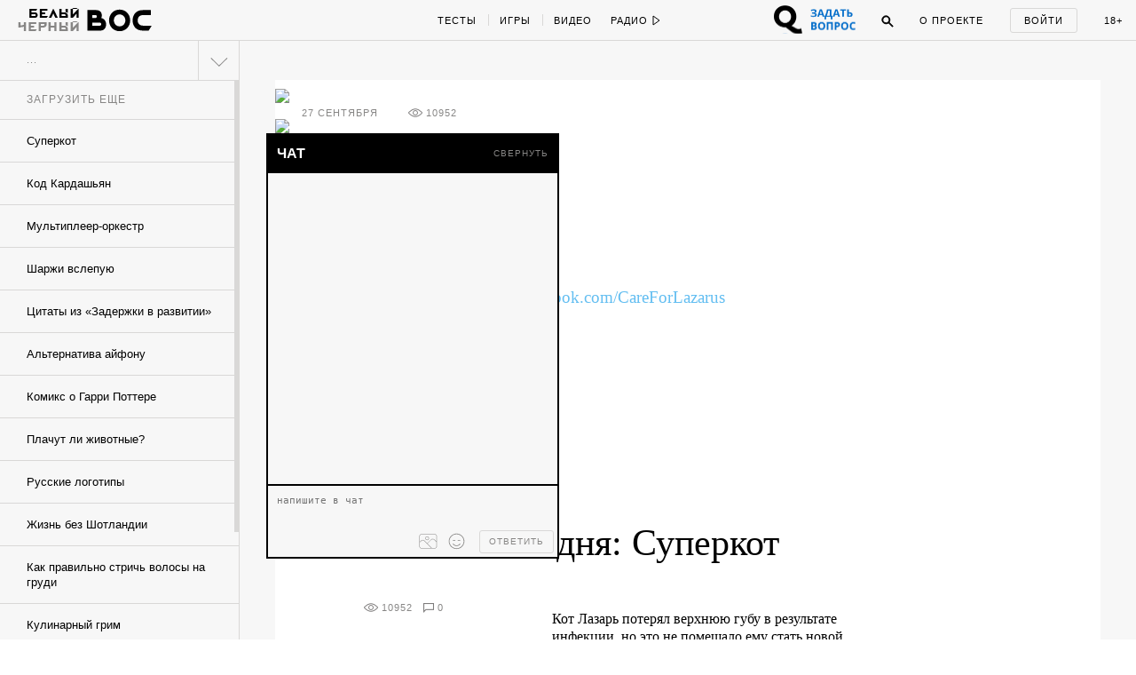

--- FILE ---
content_type: text/html; charset=utf-8
request_url: https://w-o-s.ru/blog/11131
body_size: 20510
content:
<!DOCTYPE html>
<html xmlns="http://www.w3.org/1999/xhtml" xml:lang="ru-ru" lang="ru-ru" dir="ltr">
	<head>
		<meta http-equiv="content-language" content="ru">
		<meta http-equiv="Content-Type" content="text/html; charset=utf-8">
		<meta name="copyright" lang="ru" content="W-O-S Agency" />
		<meta property="og:url" content="http://w-o-s.ru/blog/11131">
		<meta property="og:title" content="Ссылка дня: Суперкот - ВОС">
		<meta property="og:description" content="Лазарь — новый король интернета">
		<meta property="og:type" content="article">
		<meta property="og:image" content="http://w-o-s.ru/upload/2014/September/25_Thursday/cde66d9eb34cfeae8018f160d19fc671.jpg">
		<meta property="og:image:width" content="700">
		<meta property="og:image:height" content="400">
		<link rel="image_src" href="http://w-o-s.ru/upload/2014/September/25_Thursday/cde66d9eb34cfeae8018f160d19fc671.jpg">
		<meta property="fb:app_id" content="1449725888602045" />
		<meta name="keywords" content="">		<meta name="description" content="Лазарь — новый король интернета">
		<meta name="viewport" content="width=1200">
		<meta name="apple-mobile-web-app-capable" content="yes">
		<meta name="apple-mobile-web-app-status-bar-style" content="black">
		<meta http-equiv="X-UA-Compatible" content=" chrome=1">
		<meta name="yandex-verification" content="42a125f8a165b8a7">
		<meta name="google-site-verification" content="IFp7T0zuD8vhpmhx9RzPJXWDcye_rQ_mwtDr4q2VLMY" />
		<!--<meta name="viewport" content="user-scalable=no, initial-scale=1, maximum-scale=1, minimum-scale=1, width=320">-->
		
		<link rel="apple-touch-icon" href="/plugins/Global/images/apple-touch-icon.png">
		<link href="https://plus.google.com/u/0/103033380666033476896" rel="publisher">
		
		<!--<link href="https://fnt.webink.com/wfs/webink.css/?project=C2EA5133-2131-4177-B1B9-DDE798D7D474&fonts=9E4A67B1-52AA-088D-2F00-62815998F7EA:f=FuturaPTExtraBold-Reg,5D5458EE-817C-409A-A829-39E6223D6444:f=PTSerif-Italic,D658C100-EB60-0878-7701-BA465DF17739:f=ProximaNovaT-Thin,BE4B6AFF-B77A-F436-7983-AD9D47F266E3:f=MonoCondensed-Bold,8077EE42-0ADA-525C-C3DB-4DAFD57BE06D:f=PTSerif-Regular,47CFBA3B-2AE1-78D0-87CD-7256D87D277E:f=PTSansPro-Caption,99B90B52-FC86-D532-91E2-93D2FC4AE03D:f=Futura,58DEFEBD-4A55-477B-3C13-525C6AEBDD7A:f=ProximaNova-Regular,D8F30418-0E92-EBB4-6408-D220574EF53E:f=ProximaNova-Extrabld,1EECF661-69E6-663B-6F46-61925A3CC9EC:f=Gothic725BlkBT" rel="stylesheet" type="text/css"/>-->
		
		<link href='http://fonts.googleapis.com/css?family=Open+Sans:400,700&subset=latin,cyrillic-ext' rel='stylesheet' type='text/css'>
		
		<link rel="stylesheet" type="text/css" href="/plugins/Global/css/vendor/sweet-alert.css">
		
		<!--<meta name="document-state" content="Dynamic">-->
		<meta http-equiv="Cache-control" content="public">
		<title>Ссылка дня: Суперкот - ВОС</title>
		<meta name="description" content="Лазарь — новый король интернета">
				
		<link rel="shortcut icon" href="/plugins/Global/images/favicon.ico?2108" type="image/x-icon">
		<link rel="icon" href="/plugins/Global/images/favicon.ico?2108" type="image/x-icon">
		<link rel="alternate" type="application/rss+xml" title="RSS" href="http://w-o-s.ru/rss">

		<!--LOADED CSS -->
		<link rel="stylesheet" type="text/css" href="/plugins/Global/css/main.min.css?2108">

		<script>
		  (function(d) {
		    var config = {
		      kitId: 'nvq8nmd',
		      scriptTimeout: 3000
		    },
		    h=d.documentElement,t=setTimeout(function(){h.className=h.className.replace(/\bwf-loading\b/g,"")+" wf-inactive";},config.scriptTimeout),tk=d.createElement("script"),f=false,s=d.getElementsByTagName("script")[0],a;h.className+=" wf-loading";tk.src='//use.typekit.net/'+config.kitId+'.js';tk.async=true;tk.onload=tk.onreadystatechange=function(){a=this.readyState;if(f||a&&a!="complete"&&a!="loaded")return;f=true;clearTimeout(t);try{Typekit.load(config)}catch(e){}};s.parentNode.insertBefore(tk,s)
		  })(document);
		</script>
		
		<script data-minify="false" src="/plugins/Global/scripts/vendor/less/less.js"></script>
		<script data-minify="false" src="/plugins/Global/scripts/vendor/adfox.asyn.code.ver3.js"></script>
		<script data-minify="false" src="/plugins/Global/scripts/vendor/adfox.asyn.code.scroll.js"></script>
		
		<script type="text/javascript" src="https://vk.com/js/api/openapi.js?49"></script>
		<script type="text/javascript">		 
		  setTimeout(function () {VK.init({apiId: 2814265});}, 0);
		</script>
		
	</head>

	<body class="no-scroll ">
		<script type="text/javascript">
		<!--//--><![CDATA[//><!--
		var gemius_identifier = 'cjKVhorF0P8unpkGl_ZDQceCHPww2K_7jKTUBHbbik3.37';
		var gemius_extraparameters = new Array('param_name_1=value_1', 'param_name_2=value_2', 'param_name_N=value_N');
		// lines below shouldn't be edited
		function gemius_pending(i) { window[i] = window[i] || function() {var x = window[i+'_pdata'] = window[i+'_pdata'] || []; x[x.length]=arguments;};};
		gemius_pending('gemius_hit'); gemius_pending('gemius_event'); gemius_pending('pp_gemius_hit'); gemius_pending('pp_gemius_event');
		(function(d,t) {try {var gt=d.createElement(t),s=d.getElementsByTagName(t)[0],l='http'+((location.protocol=='https:')?'s':''); gt.setAttribute('async','async');
		gt.setAttribute('defer','defer'); gt.src=l+'://garo.hit.gemius.pl/gemius.js'; s.parentNode.insertBefore(gt,s);} catch (e) {}})(document,'script');
		//--><!]]>
		</script>
	
		<div id="fb-root"></div>
		<script>(function(d, s, id) {
		  var js, fjs = d.getElementsByTagName(s)[0];
		  if (d.getElementById(id)) return;
		  js = d.createElement(s); js.id = id;
		  js.src = "//connect.facebook.net/en_US/all.js#xfbml=1&amp;status=0";
		  fjs.parentNode.insertBefore(js, fjs);
		}(document, 'script', 'facebook-jssdk'));</script>


		

<div id="social-subscribe">
	<div class="container">
		<p class="title">Подпишитесь на нас в социальных сетях</p>
		
		<div class="item vk" data-social="vk"></div>
		<div class="item fb" data-social="fb"></div>
		<div class="item tw" data-social="tw"></div>
		<div class="clear"></div>
		
		<div class="hide"><i></i> закрыть</div>
	</div>
</div>

<div id="music-panel">
	<div class="panel"></div>
	<div class="mixes">
				<div class="clear"></div>
	</div>
</div>

<div id="preloader"></div>


<div id="main-menu">
	<div id="progress-bar"></div>
	
	<div class="content">
		<div class="left">
			<div class="switcher">
				<a href="/" data-target="ajax" class="switch usual"></a>
				<a href="/black" data-target="ajax" class="switch black"></a>
			</div>
		
			<a href="/" data-target="ajax" class="logo">
				<svg class="usual" xmlns="http://www.w3.org/2000/svg" xmlns:xlink="http://www.w3.org/1999/xlink" version="1.1" x="0px" y="0px" viewBox="0 0 615 240" enable-background="new 0 0 615 240" xml:space="preserve">
					<path d="M515.3,40.1c-21.9,0-34.7,2.4-46.8,7.7C437.6,61.6,421,91,421,127.9c0,37.4,19.1,68.5,51.1,79.6  c12.3,4.3,24.4,5.8,44.4,6l39.8,0.2c1.4,0,2.2-0.5,2.9-1.7l22.9-36.9c1-1.7,0.2-2.9-1.7-2.9h-62c-12.5,0-22.2-1.2-29.4-4.3  c-15.7-7-25.1-21-25.1-40.5c0-21,10.6-35.9,26-41.7c8.7-3.1,16.9-3.9,28-3.9h57.2c1.7,0,2.4-1,2.4-2.4V42.5c0-1.7-1-2.4-2.4-2.4  H515.3z M309.5,76.8c28.7,0.2,49,21.7,49.2,50.4c-0.2,28.7-20.5,50.2-49.2,50.4c-28.7-0.2-49-21.7-49.2-50.4  C260.6,98.5,280.8,77,309.5,76.8 M309.5,36c-51.8,0-90.4,39.1-90.4,91.2s38.6,91.2,90.4,91.2c51.8,0,90.4-39.1,90.4-91.2  S361.4,36,309.5,36 M147.3,169.8c-2.9,1.7-5.8,2.2-8.9,2.2H75.9v-25.6h62.5c3.4,0,6.3,0.5,8.9,2.2c3.4,2.2,5.1,6.5,5.1,10.4  C152.4,163.8,150.7,167.9,147.3,169.8 M75.9,106.7V81.8H101c3.9,0,7.2,0.7,9.4,2.4c2.9,2.4,4.3,6,4.3,10.1c0,5.3-1.7,8.2-4.1,10.1  c-2.7,1.9-5.3,2.2-9.6,2.2H75.9z M152.4,107.4c3.4-6.5,5.1-13.7,5.1-21.2c0-17.1-5.8-32.8-23.6-41.2c-10.6-4.8-22.7-4.8-34.7-4.8  H34.9v173.6h98.6c18.6,0,28.2-1.9,35.9-6c19.1-10.1,24.6-29.4,24.6-48C194.1,136.1,180.1,112.7,152.4,107.4z"></path>
					<path d="M55.5,127.5"></path>
				</svg>
				<svg class="black" version="1.1" xmlns="http://www.w3.org/2000/svg" xmlns:xlink="http://www.w3.org/1999/xlink" x="0px" y="0px" viewBox="0 0 73.203 36.623" enable-background="new 0 0 73.203 36.623" xml:space="preserve">
					<path d="M17.658,21.94c0.448-0.862,0.671-1.819,0.671-2.809c0-2.265-0.766-4.349-3.128-5.466
						c-1.404-0.638-3-0.646-4.595-0.646H2.162v22.75h13.007c2.457,0,3.734-0.132,4.755-0.675c2.521-1.34,3.256-3.833,3.256-6.289
						C23.18,25.676,21.33,22.642,17.658,21.94z M7.443,18.707h3.418c0.511,0,0.957,0.022,1.245,0.246
						c0.382,0.318,0.575,0.761,0.575,1.302c0,0.704-0.224,1.123-0.542,1.379c-0.352,0.255-0.702,0.323-1.277,0.323H7.443V18.707z
						 M16.988,30.204c-0.383,0.223-0.766,0.284-1.181,0.284H7.443v-3.25h8.365c0.446,0,0.83,0,1.181,0.224
						c0.446,0.288,0.67,0.829,0.67,1.34C17.658,29.438,17.435,29.949,16.988,30.204z"/>
					<path d="M37.34,12.494c-6.862,0-11.968,5.17-11.968,12.063c0,6.895,5.106,12.065,11.968,12.065
						c6.861,0,11.967-5.172,11.967-12.065S44.199,12.494,37.34,12.494z M37.34,31.229c-3.798-0.032-6.48-2.872-6.512-6.672
						c0.032-3.798,2.714-6.638,6.512-6.67c3.797,0.032,6.479,2.873,6.51,6.67C43.818,28.356,41.137,31.197,37.34,31.229z"/>
					<path d="M72.922,30.49h-8.201c-1.66,0-2.938-0.143-3.895-0.557c-2.072-0.926-3.318-2.769-3.318-5.354
						c0-2.776,1.404-4.676,3.447-5.441c1.148-0.415,2.232-0.433,3.699-0.433h7.566c0.223,0,0.223-0.275,0.223-0.467v-4.883
						c0-0.225-0.031-0.336-0.223-0.336h-7.916c-2.904,0-4.596,0.328-6.191,1.03c-4.086,1.818-6.287,5.715-6.287,10.6
						c0,4.945,2.521,9.064,6.766,10.534c1.629,0.575,3.223,0.768,5.873,0.798l5.266,0.033c0.191,0,0.287-0.063,0.383-0.224l3.033-4.9
						C73.275,30.666,73.178,30.49,72.922,30.49z"/>
					<path d="M0.793,3.678c0.375,0.125,0.454,0.204,0.465,0.533C1.27,4.539,1.293,5.39,1.293,5.39
						c0.056,0.601,0.181,0.918,0.362,1.146C2.03,7,2.585,7.206,3.414,7.206c0.624,0,1.19-0.125,1.701-0.364
						c0.068-0.033,0.125-0.033,0.125,0.057C5.273,7.454,5.25,8.305,5.229,8.622C5.183,9.211,5.046,9.244,4.616,9.381
						C4.491,9.415,4.252,9.54,4.252,9.699c0,0.238,0.216,0.272,0.488,0.272c0.227,0,0.759-0.057,1.27-0.057
						c0.771,0,1.305,0.033,1.497,0.033c0.272,0,0.579-0.079,0.579-0.317c0-0.091-0.147-0.227-0.374-0.283
						c-0.363-0.09-0.579-0.227-0.612-0.545C7.088,8.667,7.008,8.292,7.02,7c0.011-1.485,0.033-2.563,0.056-2.812
						c0.023-0.215,0.046-0.375,0.488-0.51C7.779,3.609,7.972,3.463,7.972,3.35c0-0.192-0.272-0.25-0.454-0.25
						c-0.329,0-0.714,0.034-1.474,0.034C5.466,3.134,5.16,3.1,4.797,3.1c-0.318,0-0.51,0.136-0.51,0.307c0,0.135,0.238,0.283,0.442,0.328
						c0.397,0.103,0.476,0.25,0.476,0.556c0.012,0.59,0.024,1.191,0.035,1.781c0,0.044-0.079,0.169-0.136,0.192
						c-0.204,0.067-0.487,0.102-0.68,0.102c-1.043,0-1.271-0.397-1.327-0.975c-0.033-0.34-0.033-0.874-0.033-1.225
						c0-0.238,0.113-0.385,0.374-0.464c0.25-0.079,0.397-0.215,0.397-0.341c0-0.158-0.169-0.26-0.397-0.26
						c-0.284,0-0.612,0.034-1.304,0.034c-0.533,0-0.896-0.034-1.236-0.034c-0.261,0-0.476,0.045-0.476,0.25
						C0.42,3.53,0.545,3.598,0.793,3.678z"/>
					<path d="M13.25,9.96c0.487,0,1.917-0.046,2.63-0.046c2.064,0,2.518,0.057,2.666,0.057
						c0.067,0,0.306-0.125,0.34-0.204c0.045-0.103,0.317-0.862,0.385-1.192c0.046-0.238-0.022-0.567-0.238-0.567
						c-0.181,0-0.306,0.271-0.487,0.521c-0.25,0.341-0.364,0.477-0.579,0.591c-0.26,0.147-0.579,0.181-0.759,0.181
						c-0.544,0-1.089-0.147-1.203-0.317c-0.034-0.045-0.079-0.17-0.102-0.5c-0.012-0.25-0.045-0.907-0.045-1.212
						c0-0.284,0.068-0.442,0.124-0.442c0.51,0,0.578,0.021,1.043,0.056c0.238,0.023,0.272,0.102,0.386,0.363
						c0.102,0.226,0.249,0.352,0.352,0.352c0.112,0,0.284-0.136,0.261-0.443c-0.012-0.17-0.035-0.431-0.035-0.692
						c0-0.261,0.012-0.521,0.023-0.657c0.023-0.329-0.08-0.488-0.238-0.488c-0.125,0-0.238,0.136-0.306,0.307
						c-0.125,0.283-0.284,0.464-0.794,0.499c-0.204,0.01-0.6,0.023-0.725-0.012c-0.057-0.01-0.09-0.125-0.09-0.306
						c0-0.782,0.023-1.599,0.033-1.814c0-0.045,0.091-0.169,0.148-0.169c0.159,0,0.783-0.034,1.429-0.034
						c0.091,0,0.249,0.079,0.464,0.544c0.136,0.306,0.25,0.431,0.454,0.431c0.069,0,0.205-0.069,0.205-0.363
						c0-0.249-0.09-1.11-0.159-1.224c-0.034-0.057-0.113-0.116-0.238-0.093c-0.261,0.057-0.419,0.068-1.451,0.068h-1.168
						c-0.749,0-2.007-0.068-2.199-0.068c-0.148,0-0.375,0.075-0.375,0.223c0,0.079,0.045,0.236,0.34,0.304
						C13.795,3.726,13.942,3.849,14,4.189c0.034,0.205,0.057,0.271,0.057,2.018c0,1.746-0.011,1.983-0.057,2.527
						c-0.022,0.206-0.046,0.466-0.828,0.681c-0.238,0.067-0.328,0.227-0.328,0.363C12.842,9.869,13.012,9.96,13.25,9.96z"/>
					<path d="M24.603,9.37c-0.329,0.102-0.443,0.205-0.443,0.352c0,0.147,0.192,0.25,0.477,0.25
						c0.374,0,1.44-0.068,1.847-0.068c0.465,0,0.964,0.034,1.305,0.034c0.294,0,0.453-0.137,0.453-0.238c0-0.159-0.112-0.238-0.385-0.317
						c-0.612-0.171-0.761-0.341-0.761-0.976c0-0.113-0.01-0.986-0.01-2.119c0-0.465,0.01-1.917,0.046-2.371
						c0-0.057,0.044-0.124,0.079-0.158c0.044-0.046,0.192-0.091,0.316-0.091c0.42,0,0.828,0.375,0.874,0.431
						c0.056,0.079,0.318,0.544,0.318,1.18c0,1.36-0.682,1.53-0.954,1.599c-0.056,0.011-0.113,0.011-0.159,0.022
						c-0.089,0.011-0.135,0.09-0.135,0.216c0,0.055,0.102,0.168,0.227,0.248c0.17,0.113,0.34,0.159,0.635,0.159
						c0.521,0,1.009-0.169,1.475-0.555c0.226-0.192,0.748-0.816,0.748-1.701c0-0.59-0.341-1.213-0.613-1.497
						c-0.385-0.397-1.111-0.704-2.098-0.704c-0.884,0-1.485,0.057-1.87,0.057c-0.567,0-0.884-0.044-1.371-0.044
						c-0.193,0-0.352,0.044-0.352,0.249c0,0.113,0.215,0.284,0.396,0.329c0.5,0.113,0.59,0.317,0.613,0.578
						c0.034,0.261,0.046,0.805,0.046,1.293c0,1.576-0.079,2.97-0.104,3.197C25.169,9.019,25.089,9.211,24.603,9.37z"/>
					<path d="M36.49,9.381c-0.204,0.079-0.408,0.205-0.408,0.328c0,0.137,0.193,0.262,0.432,0.262
						c0.34,0,0.997-0.057,1.36-0.057c0.488,0,1.305,0.046,1.633,0.046c0.285,0,0.443-0.046,0.443-0.238c0-0.148-0.227-0.294-0.363-0.329
						c-0.566-0.136-0.613-0.317-0.646-0.703c-0.012-0.169-0.023-1.27-0.023-1.576c0-0.057,0.057-0.284,0.137-0.284
						c0.16,0,1.77-0.035,2.607-0.035c0.01,0,0.113,0.023,0.148,0.306c0.047,0.397,0.021,1.314-0.033,1.666
						c-0.035,0.182-0.08,0.432-0.5,0.59c-0.352,0.137-0.453,0.228-0.453,0.341c0,0.182,0.215,0.272,0.443,0.272
						c0.34,0,1.314-0.057,1.904-0.057c0.418,0,0.85,0.033,1.064,0.033c0.25,0,0.432-0.124,0.432-0.271c0-0.125-0.113-0.261-0.432-0.34
						c-0.35-0.092-0.543-0.182-0.578-0.727C43.635,8.191,43.6,7.793,43.6,6.387c0-0.987,0.012-1.871,0.057-2.199
						c0.033-0.271,0.113-0.442,0.465-0.521c0.295-0.069,0.432-0.193,0.432-0.318c0-0.136-0.137-0.25-0.365-0.25
						c-0.225,0-1.359,0.034-1.801,0.034c-0.432,0-0.748-0.034-1.213-0.034c-0.238,0-0.441,0.136-0.441,0.25
						c0,0.08,0.068,0.249,0.484,0.363c0.488,0.126,0.512,0.238,0.545,0.443c0.045,0.271,0.045,0.907,0.045,1.678
						c0,0.046-0.09,0.215-0.137,0.215c-0.215-0.012-0.506,0-2.49,0c-0.08,0-0.076-0.124-0.076-0.284c0-0.725,0-1.146,0-1.497
						c0-0.283-0.004-0.509,0.178-0.578c0.137-0.044,0.363-0.146,0.363-0.317c0-0.204-0.25-0.261-0.432-0.261
						c-0.398,0-0.635,0.023-0.986,0.023c-0.307,0-1.096-0.045-1.651-0.045c-0.215,0-0.468,0.124-0.468,0.249
						c0,0.125,0.123,0.227,0.248,0.26c0.521,0.125,0.658,0.285,0.703,0.545c0.021,0.136,0.057,0.215,0.057,1.065
						c0,1.634,0,2.892-0.035,3.391C37.057,9.086,36.965,9.188,36.49,9.381z"/>
					<path d="M56.879,3.574c0.613,0.136,0.553,0.261,0.553,1.213v2.619c0,0.93,0.094,1.135,0.061,1.373
						c-0.057,0.34-0.074,0.477-0.527,0.624c-0.16,0.045-0.314,0.191-0.314,0.317c0,0.181,0.252,0.215,0.398,0.215
						c0.205,0,1.039-0.047,1.436-0.047c0.385,0,1.488,0.035,1.602,0.035c0.137,0,0.389-0.068,0.389-0.204
						c0-0.158-0.148-0.272-0.363-0.329c-0.566-0.136-0.623-0.362-0.645-0.896c0-0.147-0.025-0.589-0.025-1.824
						c0-0.771,0.014-1.759,0.047-2.245c0.047-0.589,0.08-0.738,0.637-0.862c0.09-0.023,0.283-0.113,0.283-0.25
						c0-0.147-0.182-0.238-0.352-0.238c-0.328,0-0.885,0.034-1.564,0.034c-0.5,0-1.215-0.045-1.43-0.045
						c-0.113,0-0.494,0.056-0.494,0.226C56.568,3.392,56.686,3.529,56.879,3.574z"/>
					<path d="M55.576,9.471c0.557-0.352,1.055-0.896,1.055-1.69c0-1.405-0.941-2.086-2.607-2.086
						c-0.25,0-0.646,0.023-0.896,0.046c-0.057,0-0.125-0.035-0.125-0.091c0-0.782,0-1.248,0.023-1.497
						c0.035-0.25,0.045-0.409,0.488-0.522c0.158-0.045,0.418-0.136,0.418-0.305c0-0.193-0.215-0.25-0.418-0.25
						c-0.398,0-0.863,0.045-1.408,0.033c-0.441-0.011-1.008-0.033-1.348-0.033c-0.262,0-0.568,0.09-0.568,0.25
						c0,0.204,0.273,0.34,0.5,0.374c0.42,0.068,0.557,0.261,0.557,0.453c0.01,0.511,0.033,1.485,0.033,1.984
						c0,1.406-0.045,2.414-0.068,2.63c-0.033,0.272-0.09,0.432-0.725,0.579c-0.127,0.033-0.398,0.158-0.398,0.329
						c0,0.192,0.33,0.261,0.512,0.261s0.6-0.047,1.064-0.034c0.521,0.011,1.645,0.068,1.963,0.068C54.035,9.969,55.01,9.833,55.576,9.471
						z M53.07,8.71c-0.045-0.407-0.088-1.78-0.066-2.154c0-0.091,0.066-0.148,0.1-0.17c0.014-0.011,0.16-0.045,0.342-0.045
						c0.873,0,1.338,0.544,1.338,1.519c0,0.533-0.17,0.976-0.42,1.249c-0.17,0.181-0.385,0.283-0.623,0.283
						C53.49,9.391,53.104,9.018,53.07,8.71z"/>
					<path d="M68.861,1.769c1.076,0,1.77-0.624,1.77-1.214C70.631,0.227,70.438,0,70.154,0
						c-0.42,0-0.625,0.375-0.545,0.691c0.035,0.136,0.137,0.204,0.113,0.261c-0.068,0.136-0.283,0.283-0.828,0.283
						c-0.385,0-0.678-0.135-0.691-0.294c0-0.023,0.035-0.135,0.068-0.204C68.42,0.442,68.248,0,67.818,0c-0.375,0-0.59,0.317-0.59,0.59
						C67.229,1.234,67.887,1.769,68.861,1.769z"/>
					<path d="M65.053,9.392c-0.16,0.045-0.398,0.159-0.398,0.294c0,0.182,0.25,0.284,0.545,0.284
						c0.408,0,0.85-0.056,1.133-0.056c0.443,0,1.043,0.033,1.564,0.033c0.193,0,0.479-0.033,0.479-0.25c0-0.181-0.217-0.26-0.352-0.294
						c-0.297-0.103-0.58-0.192-0.58-0.702c0-0.069,0.023-0.148,0.057-0.205c0.76-0.816,2.428-2.573,2.848-3.026
						c0.055-0.057,0.078-0.024,0.078,0.033c0,0.975,0,2.097-0.057,2.971c-0.012,0.679-0.113,0.748-0.555,0.896
						c-0.16,0.056-0.445,0.147-0.445,0.317c0,0.125,0.205,0.284,0.467,0.284c0.248,0,0.939-0.057,1.473-0.057
						c0.363,0,1.201,0.033,1.418,0.033c0.248,0,0.477-0.09,0.477-0.271c0-0.146-0.25-0.284-0.432-0.328
						c-0.283-0.069-0.555-0.262-0.566-0.602c0-0.135-0.047-0.974-0.047-2.267c0-1.112,0.035-1.838,0.047-2.37
						c0.012-0.215,0.113-0.34,0.465-0.442c0.26-0.08,0.385-0.182,0.385-0.307c0-0.191-0.182-0.26-0.385-0.26
						c-0.148,0-1.123,0.033-1.531,0.033c-0.328,0-0.885-0.033-1.031-0.033c-0.398,0-0.613,0.068-0.613,0.25
						c0,0.124,0.158,0.283,0.453,0.362c0.363,0.102,0.408,0.261,0.432,0.59c-0.012,0.125-0.068,0.25-0.102,0.272
						c-0.613,0.726-1.939,2.086-2.711,2.88c-0.113,0.114-0.125,0.09-0.125-0.023c0.023-1.043,0.023-2.176,0.012-3.095
						c0-0.215,0.045-0.59,0.352-0.658c0.271-0.068,0.441-0.204,0.441-0.34c0-0.147-0.135-0.238-0.441-0.238s-0.838,0.034-1.338,0.034
						c-0.342,0-0.918-0.046-1.258-0.046c-0.295,0-0.545,0.056-0.545,0.261c0,0.215,0.328,0.272,0.533,0.329
						c0.316,0.08,0.443,0.329,0.463,0.612c0.025,0.385,0.025,0.828,0.025,1.96c0,1.497-0.025,2.099-0.047,2.45
						C65.607,9.165,65.516,9.256,65.053,9.392z"/>
					</svg>
			</a>
			
			<div class="special_button special_button--1">
				<div class="banner x114x44" data-adfox-banner-id="21"></div>
			</div>
			
			<div class="special_button special_button--2">
				<div class="banner x114x44" data-adfox-banner-id="22"></div>
			</div>
			
			
			
			
			<!--specials-->
			<!--<a class="levis" data-pixel-show="http://ads.adfox.ru/216820/getCode?p1=blxlk&p2=v&ptrc=b&pfc=bfpbo&pfb=dnbyl&pr=[RANDOM]" data-pixel-click="http://ads.adfox.ru/216820/goLink?p1=blxlk&p2=v&p5=dnbyl&pr=[RANDOM]" href="http://weare501.w-o-s.ru/" target="_blank"></a>-->
			<!--<a class="cinema" href="/article/15962" data-target="ajax"></a>-->
			<!--<a class="reebok" href="http://ads.adfox.ru/216820/goLink?p1=blxlk&p2=v&p5=dfkso&pr=137049764&puid1=&puid2=&puid3=&puid4=&puid5=&puid6=&puid7=&puid8=&puid9=&puid10=&puid11=&puid12=&puid13=&puid14=&puid15=&puid16=&puid17=&puid18=&puid19=&puid20=&puid21=&puid22=&puid23=&puid24=&puid25=&puid26=&puid27=&puid28=&puid29=&puid30=&puid31=&puid32=&puid33=&puid34=&puid35=" target="_blank"></a>-->
			<!---->
			<div class="slogan-wrapper">
				<div class="slogan usual">Вокруг огромная страна</div>
				<div class="slogan black">Вокруг огромная страна</div>
			</div>
			<div class="clear"></div>
		</div>
		<div class="center">
			<div class="rubrics">
				<a href="/tags/test/" data-target="ajax" class="item no-line">Тесты</a>
				<!--<a href="/tags/kak_jit" data-target="ajax" class="item">Как жить</a>-->
				<a href="/tags/igra" data-target="ajax" class="item">Игры</a>
				<a href="/search/video/recent" data-target="ajax" class="item">Видео</a>
				<!--<a href="/search/россия/recent" data-target="ajax" class="item">Русь</a>-->
				<!--<a href="/tags/dich" data-target="ajax" class="item">Дичь</a>-->
				<a href="/tags/black_sex" data-target="ajax" class="item black no-line">Секс</a>
				<a href="/tags/black_ugar" data-target="ajax" class="item black">Угар</a>
				<a href="/tags/black_dead" data-target="ajax" class="item black">Смерть</a>
				<a href="/tags/chernaya_nenavist " data-target="ajax" class="item black">Ненависть</a>
				<div class="clear"></div>
			</div>
			<div class="radio">
				<div class="button play" onclick="if ($(this).hasClass('play')) {yaCounter12740068.reachGoal('radio_play'); return true;}else{yaCounter12740068.reachGoal('radio_pause'); return true;}">
					<span>Радио</span>
					<svg class="ico-play" version="1.1" xmlns="http://www.w3.org/2000/svg" xmlns:xlink="http://www.w3.org/1999/xlink" x="0px" y="0px" width="9px" height="12px" viewBox="0.192 -6.808 9 12" enable-background="new 0.192 -6.808 9 12" xml:space="preserve">
						<polygon points="8.192,-0.808 1.192,-5.808 1.192,4.192 "/>
					</svg>
					<svg class="ico-pause" version="1.1" xmlns="http://www.w3.org/2000/svg" xmlns:xlink="http://www.w3.org/1999/xlink" x="0px" y="0px" width="9px" height="12px" viewBox="0.192 -6.808 9 12" enable-background="new 0.192 -6.808 9 12" xml:space="preserve">
						<g>
							<path d="M2.192,3.192h1v-8h-1V3.192z"/>
						</g>
						<g>
							<path d="M6.192,3.192h1v-8h-1V3.192z"/>
						</g>
					</svg>
				</div>
				<ul class="pills">
					<li data-stream-id="3" onclick="yaCounter12740068.reachGoal('radio_russian_pill'); return true;" class="item russianpill" data-bitrate="192">Рашн пилл</li>
					<li data-stream-id="1" onclick="yaCounter12740068.reachGoal('radio_red_pill'); return true;" class="item redpill" data-bitrate="192">Red pill</li>
					<li data-stream-id="0" onclick="yaCounter12740068.reachGoal('radio_blue_pill'); return true;" class="item bluepill" data-bitrate="192">Blue pill</li>
					<li data-stream-id="2" onclick="yaCounter12740068.reachGoal('radio_red_light'); return true;" class="item redlight" data-bitrate="">Redlight</li>
					<li data-stream-id="4" onclick="yaCounter12740068.reachGoal('radio_black_pill'); return true;" class="item blackpill" data-bitrate="192">Black pill</li>
					<li class="item radio-all"><a href="/radio" data-target="ajax">все материалы</a></li>
				</ul>
			</div>
			<div class="clear"></div>
		</div>
		<div class="right">
		
			<div class="question_button" onclick="window.TQ.toggleWidget()"></div>
		
			<div class="chat">
				<span class="caption">Чат</span>
				<span class="notifications"></span>
			</div>
			<div class="search">
				<div class="ico ico-search" onclick="yaCounter12740068.reachGoal('search_button');">
					<svg version="1.1" xmlns="http://www.w3.org/2000/svg" xmlns:xlink="http://www.w3.org/1999/xlink" x="0px" y="0px" width="14px" height="14px" viewBox="0.192 0.192 14 14" enable-background="new 0.192 0.192 14 14" xml:space="preserve">
						<path d="M5.5,1C3.015,1,1,3.016,1,5.502c0,2.483,2.015,4.5,4.5,4.5c2.486,0,4.5-2.017,4.5-4.5C10.001,3.016,7.986,1,5.5,1z
							 M5.5,9.002C3.567,9.002,2,7.435,2,5.501S3.567,2,5.5,2s3.5,1.567,3.5,3.5S7.434,9.002,5.5,9.002z"/>
						<path d="M8.565,7.819l4.659,4.657c0.207,0.207,0.217,0.535,0.021,0.729l0,0c-0.195,0.194-0.521,0.185-0.729-0.022L7.858,8.526"/>
					</svg>
				</div>
				<div class="search-box">
					<input class="query" type="text">
					<div class="search-button">Найти</div>
				</div>
			</div>
			<a href="/about" data-target="ajax" class="about">О проекте</a>
			<div class="auth">
				<div class="auth-form-login show">
					<p class="login label" onclick="yaCounter12740068.reachGoal('login_button'); return true;">Войти</p>
				</div>
				<div class="auth-form-user">
					<a href="/profile" data-target="ajax" class="user-photo"></a>
					
					<div class="notifications-icon"><!--onclick="yaCounter12740068.reachGoal('notifications'); return true;"-->
						<div class="badge">0</div>
					</div>
					
					<div class="notifications">
						<p class="label">Уведомления:</p>
						<div class="list scroll-pane">
							<div>
															</div>
						</div>
					</div>
					
					<div class="clear"></div>
				</div>
			</div>
			<div data-target="ajax" href="/tags/sex" class="adult" onclick="yaCounter12740068.reachGoal('adult_only'); return true;">18+</div>
			<div class="clear"></div>
		</div>
		<div class="clear"></div>
	</div>
</div>

<div id="chat">
	<div class="top">
		<div class="left">
			<div class="item caption">
				<span class="usual">чат</span>
				<span class="black">чат</span>
			</div>
			<div class="item online-users">
				<div class="count"></div>
				<div class="list-container">
					<div class="list"></div>
				</div>
			</div>
			<div class="item notifications"></div>
			<div class="clear"></div>
		</div>
		<div class="right">
			<div class="item display-mode">
				<span class="collapse">свернуть</span>
				<span class="expand">развернуть</span>
			</div>
		</div>
		<div class="clear"></div>
	</div>
	<div class="content">
		<div class="messages">
			<div class="list"></div>
		</div>
		<div class="cab">
			<textarea class="message" placeholder="напишите в чат"></textarea>
			<div class="panel">
				<div class="control-buttons">
					<div class="button send">Ответить</div>
					<div class="button button-stickers">
						<svg xmlns="http://www.w3.org/2000/svg" xmlns:xlink="http://www.w3.org/1999/xlink" version="1.1" id="Layer_1" x="0px" y="0px" viewBox="5.0 -10.0 100.0 135.0" enable-background="new 0 0 100 100" xml:space="preserve">
							<path fill="#000000" d="M50,8C27.234,8,8,27.233,8,50s19.234,42,42,42s42-19.233,42-42S72.766,8,50,8z M50,88  c-20.598,0-38-17.402-38-38s17.402-38,38-38s38,17.402,38,38S70.598,88,50,88z"/>
							<path fill="#000000" d="M58,47h10c1.104,0,2-0.896,2-2s-0.896-2-2-2H58c-1.104,0-2,0.896-2,2S56.896,47,58,47z"/>
							<path fill="#000000" d="M32,47h10c1.104,0,2-0.896,2-2s-0.896-2-2-2H32c-1.104,0-2,0.896-2,2S30.896,47,32,47z"/>
							<path fill="#000000" d="M69.341,62.271c-0.954-0.554-2.179-0.229-2.734,0.726C63.384,68.55,57.021,71.999,50,71.999  s-13.385-3.449-16.609-9.002c-0.555-0.956-1.779-1.281-2.733-0.726c-0.956,0.555-1.28,1.778-0.726,2.733  C33.868,71.786,41.558,75.999,50,75.999c8.441,0,16.131-4.213,20.067-10.994C70.621,64.049,70.296,62.825,69.341,62.271z"/>
						</svg>
						<div class="stickers">
							<div class="list">
																
								<div class="sticker" data-sticker-id="26" style="background-image: url(/plugins/Global/images/stickers/26.png);"></div>
								
																
								<div class="sticker" data-sticker-id="27" style="background-image: url(/plugins/Global/images/stickers/27.png);"></div>
								
																
								<div class="sticker" data-sticker-id="28" style="background-image: url(/plugins/Global/images/stickers/28.png);"></div>
								
																
								<div class="sticker" data-sticker-id="29" style="background-image: url(/plugins/Global/images/stickers/29.png);"></div>
								
																
								<div class="sticker" data-sticker-id="30" style="background-image: url(/plugins/Global/images/stickers/30.png);"></div>
								
																
								<div class="sticker" data-sticker-id="31" style="background-image: url(/plugins/Global/images/stickers/31.png);"></div>
								
																
								<div class="sticker" data-sticker-id="32" style="background-image: url(/plugins/Global/images/stickers/32.png);"></div>
								
																
								<div class="sticker" data-sticker-id="1" style="background-image: url(/plugins/Global/images/stickers/1.png);"></div>
								
																
								<div class="sticker" data-sticker-id="2" style="background-image: url(/plugins/Global/images/stickers/2.png);"></div>
								
																
								<div class="sticker" data-sticker-id="3" style="background-image: url(/plugins/Global/images/stickers/3.png);"></div>
								
																
								<div class="sticker" data-sticker-id="4" style="background-image: url(/plugins/Global/images/stickers/4.png);"></div>
								
																
								<div class="sticker" data-sticker-id="5" style="background-image: url(/plugins/Global/images/stickers/5.png);"></div>
								
																
								<div class="sticker" data-sticker-id="6" style="background-image: url(/plugins/Global/images/stickers/6.png);"></div>
								
																
								<div class="sticker" data-sticker-id="7" style="background-image: url(/plugins/Global/images/stickers/7.png);"></div>
								
																
								<div class="sticker" data-sticker-id="8" style="background-image: url(/plugins/Global/images/stickers/8.png);"></div>
								
																
								<div class="sticker" data-sticker-id="9" style="background-image: url(/plugins/Global/images/stickers/9.png);"></div>
								
																
								<div class="sticker" data-sticker-id="10" style="background-image: url(/plugins/Global/images/stickers/10.png);"></div>
								
																
								<div class="sticker" data-sticker-id="11" style="background-image: url(/plugins/Global/images/stickers/11.png);"></div>
								
																
								<div class="sticker" data-sticker-id="13" style="background-image: url(/plugins/Global/images/stickers/13.png);"></div>
								
																
								<div class="sticker" data-sticker-id="14" style="background-image: url(/plugins/Global/images/stickers/14.png);"></div>
								
																
								<div class="sticker" data-sticker-id="15" style="background-image: url(/plugins/Global/images/stickers/15.png);"></div>
								
																
								<div class="sticker" data-sticker-id="16" style="background-image: url(/plugins/Global/images/stickers/16.png);"></div>
								
																
								<div class="sticker" data-sticker-id="17" style="background-image: url(/plugins/Global/images/stickers/17.png);"></div>
								
																
								<div class="sticker" data-sticker-id="18" style="background-image: url(/plugins/Global/images/stickers/18.png);"></div>
								
																
								<div class="sticker" data-sticker-id="19" style="background-image: url(/plugins/Global/images/stickers/19.png);"></div>
								
																
								<div class="sticker" data-sticker-id="20" style="background-image: url(/plugins/Global/images/stickers/20.png);"></div>
								
																
								<div class="sticker" data-sticker-id="21" style="background-image: url(/plugins/Global/images/stickers/21.png);"></div>
								
																
																
								<div class="sticker black" data-sticker-id="22" style="background-image: url(/plugins/Global/images/stickers/22.png);"></div>
								
																
								<div class="sticker black" data-sticker-id="23" style="background-image: url(/plugins/Global/images/stickers/23.png);"></div>
								
																
								<div class="sticker black" data-sticker-id="24" style="background-image: url(/plugins/Global/images/stickers/24.png);"></div>
								
																
								<div class="sticker black" data-sticker-id="25" style="background-image: url(/plugins/Global/images/stickers/25.png);"></div>
								
																<div class="clear"></div>
							</div>
						</div>
					</div>
					<div class="button photo hidden">
						<svg xmlns="http://www.w3.org/2000/svg" xmlns:xlink="http://www.w3.org/1999/xlink" version="1.1" id="Layer_1" x="0px" y="0px" viewBox="10.0 10.0 100.0 90.0" enable-background="new 0 0 100 100" xml:space="preserve">
							<path d="M26.499,23.74c-4.675,0-8.471,3.777-8.471,8.429v21.65C18,53.876,18,53.933,18,53.988V67.83   c0,2.34,0.963,4.454,2.493,5.977c0.198,0.169,0.368,0.367,0.566,0.536c0.028,0,0.028,0,0.028,0   c0.227,0.169,0.425,0.338,0.623,0.479c0.028,0,0.028,0,0.028,0c0.227,0.142,0.453,0.282,0.68,0.423h0.028   c0.227,0.113,0.482,0.254,0.737,0.339l0,0c0.255,0.112,0.51,0.226,0.765,0.31c0,0,0,0,0.028,0c0.255,0.085,0.538,0.142,0.793,0.198   h0.028c0.255,0.056,0.51,0.084,0.794,0.112h0.028c0.283,0.028,0.566,0.057,0.85,0.057h0.028h37.256h9.746   c2.323,0,4.448-0.931,5.978-2.453C81.037,72.284,82,70.17,82,67.83V32.169c0-4.651-3.796-8.429-8.471-8.429H26.499L26.499,23.74z    M26.499,25.347h47.03c3.824,0,6.856,3.017,6.856,6.822v18.859l-7.366-7.329c-1.785-1.776-4.108-2.65-6.432-2.65   c-2.295,0-4.646,0.874-6.403,2.65l-13.57,13.503l-9.689-9.612c-1.785-1.748-4.107-2.65-6.431-2.65s-4.618,0.902-6.403,2.65   l-4.477,4.454V32.169C19.614,28.363,22.674,25.347,26.499,25.347L26.499,25.347z M46.444,32.395c-3.768,0-6.828,3.045-6.828,6.766   c0,3.75,3.061,6.794,6.828,6.794c3.739,0,6.8-3.044,6.8-6.794C53.244,35.439,50.184,32.395,46.444,32.395L46.444,32.395z    M46.444,34.002c2.89,0,5.185,2.283,5.185,5.158c0,2.876-2.295,5.188-5.185,5.188s-5.241-2.312-5.241-5.188   C41.203,36.285,43.555,34.002,46.444,34.002L46.444,34.002z M66.588,42.656c1.927,0,3.854,0.677,5.298,2.143l8.472,8.429V67.83   c0,1.889-0.737,3.608-1.983,4.85c-1.247,1.24-2.946,1.973-4.845,2.001h-9.378l-0.34-0.338L47.72,58.33l13.57-13.531   C62.763,43.361,64.689,42.656,66.588,42.656L66.588,42.656z M30.494,46.519c1.897,0,3.824,0.732,5.298,2.198l10.199,10.148   c0,0,0.028,0.028,0.057,0.028l15.865,15.787H26.499h-0.028c-0.227,0-0.453-0.028-0.68-0.028c0,0,0,0-0.028,0   c-0.227-0.028-0.454-0.084-0.681-0.141l0,0c-0.227-0.028-0.425-0.085-0.623-0.141c-0.028,0-0.028,0-0.028,0   c-0.227-0.057-0.396-0.142-0.595-0.226c-0.028,0-0.028,0-0.028,0c-0.198-0.085-0.425-0.197-0.623-0.311c0,0,0,0.028,0,0   c-0.198-0.084-0.369-0.226-0.539-0.338h-0.028c-0.17-0.113-0.34-0.226-0.481-0.367c-0.028,0-0.028,0-0.028,0   c-0.17-0.141-0.34-0.31-0.481-0.45c-1.247-1.241-2.012-2.961-2.012-4.85v-13.56l5.609-5.554   C26.697,47.251,28.596,46.519,30.494,46.519L30.494,46.519z"/>
						</svg>
						<div class="uploader"></div>
					</div>
					<div class="clear"></div>
				</div>
				<div class="wait"></div>
			</div>
		</div>
	</div>
	<div class="resize"></div>
</div>
<div id="j-player"></div>

<div id="login-box">
	<div class="container">
		<!-- ULOGIN -->
		<div id="uLogin"
			 data-ulogin="display=buttons;fields=email,first_name,last_name,photo,photo_big,bdate,sex,nickname;providers=facebook,vkontakte,twitter,google;redirect_uri=http%3A%2F%2Fw-o-s.ru;callback=tokenCallback;receiver=http%3A%2F%2Fw-o-s.ru%2Fplugins%2FGlobal%2Ftemplates%2Fxd_custom.html">
			<div class="item vk" data-uloginbutton="vkontakte">через вконтакте</div>
			<div class="item tw" data-uloginbutton="twitter">через твиттер</div>
			<div class="item gp" data-uloginbutton="google">через google</div>
			<!--<div class="item anonym">анонимно</div>-->
		</div>
		<script src="//u-login.com/js/ulogin.js"></script>
		<!-- /ULOGIN -->
		<p class="small">Авторизация подтверждает, что вы ознакомлены с <br>
		<a href="/rules.pdf">пользовательским соглашением</a></p>
	</div>
</div>

<div id="custom-share">
	<div class="window fb">
		<div class="header">
			<div class="name"></div>
			<div class="close"></div>
			<div class="clear"></div>
		</div>
		
		<div class="content">
			<div class="label">Вот такой текст отправится вам на стену, его можно редактировать:</div>
			<textarea class="post-text"></textarea>
			<div class="panel">
				<div class="label">с картинкой</div>
				<div class="image-checkbox"></div>
				<div class="image"></div>
				<div class="button">
					Отправить<br>
					<span class="button-text-fb">в Фейсбук</span>
					<span class="button-text-vk">в Вконтакте</span>
					<span class="button-text-tw">в Твиттер</span>
				</div>
				<div class="clear"></div>
			</div>
		</div>
	</div>
</div>

<div class="x100x500">
	<div class="banner" data-adfox-banner-id="9"></div>
</div>

<div id="wrapper">
	
	<!--<div class="banner x100x200" data-adfox-banner-id="7"></div>-->

<div class="page-news" data-more-url="blog">

	<div class="list-menu for-micro">
	
		<div class="panel">
						<div class="panel-news">
				<a href="/news" data-target="ajax" data-list="news" class="button  first">новости</a>
				<a href="/radio" data-target="ajax" data-list="radio-news" class="button last ">новости радио</a>
				<div class="clear"></div>
			</div>
			
			<div class="panel-micro">
				<div class="combobox" data-active="blog">
					<div class="active">
						<p>...</p>
						<div class="ico">
							<svg version="1.1" id="Layer_1" xmlns="http://www.w3.org/2000/svg" xmlns:xlink="http://www.w3.org/1999/xlink" x="0px" y="0px" width="37.5px" height="45px" viewBox="0 0 37.5 45" enable-background="new 0 0 37.5 45" xml:space="preserve">
								<g>
									<polygon points="9.272,20.677 9.979,19.97 18.626,28.616 27.272,19.97 27.979,20.677 18.626,30.03 	"/>
								</g>
							</svg>
						</div>
					</div>
					<ul class="combo-list">
						<li><a href="/quote" data-target="ajax">цитаты дня</a></li>
						<li><a href="/video" data-target="ajax">видео дня</a></li>
						<li><a href="/voting" data-target="ajax">выборы дня</a></li>
						<li><a href="/comix" data-target="ajax">комиксы дня</a></li>
						<li><a href="/confession" data-target="ajax">исповеди дня</a></li>
						<li><a href="/exhortation" data-target="ajax">безработные дня</a></li>
						<li><a href="/test" data-target="ajax">тесты дня</a></li>
						<li><a href="/question" data-target="ajax">вопросы дня</a></li>
						<li><a href="/secret" data-target="ajax">тошнота дня</a></li>
						<li><a href="/girl" data-target="ajax">богини дня</a></li>
						<li><a href="/boy" data-target="ajax">боги дня</a></li>
						<li><a href="/picture" data-target="ajax">картины дня</a></li>
						<li><a href="/hint" data-target="ajax">советы дня</a></li>
						<li><a href="/drug" data-target="ajax">упорыши дня</a></li>
						<li><a href="/song" data-target="ajax">песни дня</a></li>
						<li><a href="/post" data-target="ajax">узкие статьи</a></li>
					</ul>
				</div>
			</div>

		</div>
		
		<div class="list scroll-pane show" data-list="news">
							<div class="load-news-up">Загрузить еще</div>
						<ul>
				<li data-post-id="11131" data-url="/blog/11131"><a href="/blog/11131" data-target="ajax">Суперкот</a></li><li data-post-id="11129" data-url="/blog/11129"><a href="/blog/11129" data-target="ajax">Код Кардашьян</a></li><li data-post-id="11113" data-url="/blog/11113"><a href="/blog/11113" data-target="ajax">Мультиплеер-оркестр</a></li><li data-post-id="11093" data-url="/blog/11093"><a href="/blog/11093" data-target="ajax">Шаржи вслепую</a></li><li data-post-id="11075" data-url="/blog/11075"><a href="/blog/11075" data-target="ajax">Цитаты из «Задержки в развитии»</a></li><li data-post-id="11057" data-url="/blog/11057"><a href="/blog/11057" data-target="ajax">Альтернатива айфону</a></li><li data-post-id="11049" data-url="/blog/11049"><a href="/blog/11049" data-target="ajax">Комикс о Гарри Поттере</a></li><li data-post-id="11041" data-url="/blog/11041"><a href="/blog/11041" data-target="ajax">Плачут ли животные?</a></li><li data-post-id="11024" data-url="/blog/11024"><a href="/blog/11024" data-target="ajax">Русские логотипы</a></li><li data-post-id="11006" data-url="/blog/11006"><a href="/blog/11006" data-target="ajax">Жизнь без Шотландии</a></li><li data-post-id="10981" data-url="/blog/10981"><a href="/blog/10981" data-target="ajax">Как правильно стричь волосы на груди</a></li><li data-post-id="10965" data-url="/blog/10965"><a href="/blog/10965" data-target="ajax">Кулинарный грим</a></li><li data-post-id="10925" data-url="/blog/10925"><a href="/blog/10925" data-target="ajax">До и после жизни</a></li><li data-post-id="10924" data-url="/blog/10924"><a href="/blog/10924" data-target="ajax">Убитые карьеры</a></li><li data-post-id="10921" data-url="/blog/10921"><a href="/blog/10921" data-target="ajax">Удивительный мир Google-карт</a></li>			</ul>
		</div>
		
	</div>
	<div id="article"></div>
	
	<div class="feed">
		<!--<div class="x990x90" style="height: 90px;">
			<div class="banner" data-adfox-banner-id="5"></div>
		</div>-->
		
		<!-- 10953 -->
<article class="feed-item" data-post-id="11131" data-url="/blog/11131" data-title="Ссылка дня: Суперкот" data-unixtime="1411765200000">
		
	<div class="news-label">
		<span class="date">27 сентября</span>
		<span class="views"><replace id="views_comments_count"></replace></span>
		<div class="clear"></div>
	</div>
	
	<div class="body" data-visual-cms-version="2" style="height: 648px"><div class="object" data-type="image" data-fix-scroll="0" style="width: 750px; height: 500px; top: -34.5px; left: 0px; display: block; z-index: 1;"><div class="content"><img src="/upload/2013/October/29_Tuesday/57b4539283b83afc6b5caa132bfc0bdb.png" id="44066"></div></div><div class="object" data-type="image" data-fix-scroll="0" data-wide-image="false" data-shared-text="" data-shared="false" style="width: 750px; height: 500px; top: -0.5px; left: 0px; display: block; z-index: 0;"><div class="content"><img src="/upload/2014/September/25_Thursday/e5db4d1565dc0029f4c5eb8e3c41eb80.png" id="81561"></div></div><div class="object" data-type="text" style="top: 182.5px; left: 98px; display: block; z-index: 6; width: 538px; height: 44px;"><div class="content"><div class="editor"><p class="text-center default-style"><span style="font-size:19px;"><span style="font-family:gothic725blkbt;"><a href="https://www.facebook.com/CareForLazarus" target="_blank">www.facebook.com/CareForLazarus</a></span></span></p></div></div></div><div class="object no-resize" data-type="shares" style="left: 112px; top: 396px; width: 536px; height: 30px; display: block;"><div class="content"><replace id="shares_inline"></replace></div></div><div class="object" data-type="text" style="width: 590px; height: 64px; top: 452.5px; left: 74px; font-family: PTSerif-Regular; font-size: 42px; line-height: 48px; display: block; text-align: center;" data-name="title">				<div class="content"><div class="editor">					<h1 style="font-size: 42px; font-family: PTSerif-Regular; line-height: 48px; color: rgb(0, 0, 0);">						<span class="data">Ссылка дня: Суперкот</span>					</h1>				</div></div>			</div><div class="object no-resize" data-type="showcount" style="width: 210px; left: 100px; top: 543px; height: 30px; display: block;"><div class="content"><replace id="views_comments_count"></replace></div></div><div class="object" data-type="text" style="top: 545px; left: 312px; display: block; width: 345px; height: 105px;"><div class="content"><div class="editor"><p class="default-style">Кот Лазарь потерял верхнюю губу в результате инфекции, но это не помешало ему стать новой звездой кошачьего интернета.</p></div></div></div></div>	
	<div class="feed-footer">
		<div class="social-shares" data-share-url="http://w-o-s.ru/blog/11131"></div>
	</div>
	
		
</article>		
		<!--<div class="banner x1000x400" style="height: 400px;" data-adfox-banner-id="20"></div>-->
		
	</div>
	
</div></div>

<div id="black-wos">
	<div class="container">
		<h1 class="title">Черный ВОС</h1>
		<p class="about">Дорогие читатели. Чтобы бороться с цензурой и ханжеством российского общества
		и отделить зерна от плевел, мы идем на очередной эксперимент и создаем хуторок свободы — «Черный ВОС». Здесь вас ждут мат, разврат, зависимости и отклонение от общепринятых норм. Доступ к бесстыдному контенту получат исключительные читатели. Помимо новой информации они смогут круглосуточно сидеть в чате, пользоваться секретными стикерами и получат звание боярина. Мы остаемся изданием о России, только теперь сможем рассказать и о самых темных ее сторонах.</p>
		
		<h2 class="subtitle">Как попасть на «Черный ВОС»?</h2>
		<p class="description">Инвайт получат друзья редакции, любимые читатели, те, кто поделится с нами своими секретами. Вы также можете оплатить подписку, но перед этим ознакомьтесь с <a href="/rules.pdf" target="_blank">правилами</a>.</p>
		
		<a href="/profile/subscription" data-target="ajax" class="pay" onclick="yaCounter12740068.reachGoal('pay_click'); return true;">Оплатить</a>
		<div class="paid">Я уже оплатил</div>
		
		<p class="sorry">Если у вас есть какие-то проблемы с подпиской, не волнуйтесь, все будет. Это кратковременные технические трудности. По всем вопросам пишите на info@w-o-s.ru, мы обязательно ответим.<br><br>18+</p>
	</div>
</div>
		<!-- VK_U8Wrt -->


		
					<div id="banners" style="display: none;">				

				<xmp class="item" data-id="1">
					<!--AdFox START-->
					<!--druzhba-media.ru-->
					<!--Сайт: w-o-s.ru-->
					<!--Категория: общая-->
					<!--Тип баннера: 240x400js-->
					
					AdFox_getCodeScript(1,pr1,'//ads.adfox.ru/216820/prepareCode?p1=buqyd&amp;p2=ffwe&amp;pct=c&amp;pfc=a&amp;pfb=a&amp;plp=a&amp;pli=a&amp;pop=a&amp;pr=' + pr +'&amp;pt=b&amp;pd=' + addate.getDate() + '&amp;pw=' + addate.getDay() + '&amp;pv=' + addate.getHours() + '&amp;prr=' + afReferrer + '&amp;puid1=&amp;puid2=&amp;puid3=&amp;puid4=&amp;puid5=&amp;puid6=&amp;puid7=&amp;puid8=&amp;puid9=&amp;puid10=&amp;puid11=&amp;puid12=&amp;puid13=&amp;puid14=&amp;puid15=&amp;puid16=&amp;puid17=&amp;puid18=&amp;puid19=&amp;puid20=&amp;puid21=&amp;puid22=&amp;puid23=&amp;puid24=&amp;puid25=&amp;puid26=&amp;puid27=&amp;puid28=&amp;puid29=&amp;puid30=&amp;puid31=&amp;puid32=&amp;puid33=&amp;puid34=&amp;puid35=&amp;dl='+dl+'&amp;pr1='+pr1);
				</xmp>
				
				<xmp class="item" data-id="2">
					<!--AdFox START-->
					<!--druzhba-media.ru-->
					<!--Сайт: w-o-s.ru-->
					<!--Категория: общая-->
					<!--Тип баннера: 240x400js_2nd-->
					
					AdFox_getCodeScript(1,pr1,'//ads.adfox.ru/216820/prepareCode?p1=buqyf&amp;p2=ffwh&amp;pct=a&amp;pfc=a&amp;pfb=a&amp;plp=a&amp;pli=a&amp;pop=a&amp;pr=' + pr +'&amp;pt=b&amp;pd=' + addate.getDate() + '&amp;pw=' + addate.getDay() + '&amp;pv=' + addate.getHours() + '&amp;prr=' + afReferrer + '&amp;puid1=&amp;puid2=&amp;puid3=&amp;puid4=&amp;puid5=&amp;puid6=&amp;puid7=&amp;puid8=&amp;puid9=&amp;puid10=&amp;puid11=&amp;puid12=&amp;puid13=&amp;puid14=&amp;puid15=&amp;puid16=&amp;puid17=&amp;puid18=&amp;puid19=&amp;puid20=&amp;puid21=&amp;puid22=&amp;puid23=&amp;puid24=&amp;puid25=&amp;puid26=&amp;puid27=&amp;puid28=&amp;puid29=&amp;puid30=&amp;puid31=&amp;puid32=&amp;puid33=&amp;puid34=&amp;puid35=&amp;dl='+dl+'&amp;pr1='+pr1);
				</xmp>
				
				<xmp class="item" data-id="3">
					
				</xmp>
				
				<xmp class="item" data-id="4">
					<!--AdFox START-->
					<!--druzhba-media.ru-->
					<!--Сайт: w-o-s.ru-->
					<!--Категория: общая-->
					<!--Тип баннера: 1x1-->
					<script type="text/javascript">
					<!--
						$('.banner[data-id="4"]').each(function () {
							if (typeof(pr) == 'undefined') { var pr = Math.floor(Math.random() * 1000000); }
							var addate = new Date(); 
							$(this).append('<iframe src="https://ads.adfox.ru/216820/getCode?p1=blhxz&amp;p2=v&amp;p3=a&amp;p4=a&amp;pct=a&amp;plp=a&amp;pli=a&amp;pop=a&amp;pfc=a&amp;pfb=a&amp;pr=' + pr + '&amp;pt=b&amp;pd=' + addate.getDate() + '&amp;pw=' + addate.getDay() + '&amp;pv=' + addate.getHours() + '" frameBorder="0" width="1" height="1" marginWidth="0" marginHeight="0" scrolling="no" style="border: 0px; margin: 0px; padding: 0px;"><a href="https://ads.adfox.ru/216820/goDefaultLink?p1=blhxz&amp;p2=v" target="_top"><img src="https://ads.adfox.ru/216820/getDefaultImage?p1=blhxz&amp;p2=v" border="0" alt=""><\/a><\/iframe>');
							//-->
						});
					</script>
					<noscript>
					<iframe src="https://ads.adfox.ru/216820/getCode?p1=blhxz&amp;p2=v&amp;p3=a&amp;p4=a&amp;pct=a&amp;plp=a&amp;pli=a&amp;pop=a&amp;pfc=a&amp;pfb=a" frameBorder="0" width="1" height="1" marginWidth="0" marginHeight="0" scrolling="no" style="border: 0px; margin: 0px; padding: 0px;"><a href="https://ads.adfox.ru/216820/goDefaultLink?p1=blhxz&amp;p2=v" target="_top"><img src="https://ads.adfox.ru/216820/getDefaultImage?p1=blhxz&amp;p2=v" border="0" alt=""></a></iframe>
					</noscript>
					<!--AdFox END-->
				</xmp>
				
				<xmp class="item" data-id="5">
					<!--AdFox START-->
					<!--druzhba-media.ru-->
					<!--Сайт: w-o-s.ru-->
					<!--Категория: общая-->
					<!--Тип баннера: 990x90js-->
						
					AdFox_getCodeScript(1,pr1,'//ads.adfox.ru/216820/prepareCode?p1=buqyh&amp;p2=ffwf&amp;pct=a&amp;pfc=a&amp;pfb=a&amp;plp=a&amp;pli=a&amp;pop=a&amp;pr=' + pr +'&amp;pt=b&amp;pd=' + addate.getDate() + '&amp;pw=' + addate.getDay() + '&amp;pv=' + addate.getHours() + '&amp;prr=' + afReferrer + '&amp;puid1=&amp;puid2=&amp;puid3=&amp;puid4=&amp;puid5=&amp;puid6=&amp;puid7=&amp;puid8=&amp;puid9=&amp;puid10=&amp;puid11=&amp;puid12=&amp;puid13=&amp;puid14=&amp;puid15=&amp;puid16=&amp;puid17=&amp;puid18=&amp;puid19=&amp;puid20=&amp;puid21=&amp;puid22=&amp;puid23=&amp;puid24=&amp;puid25=&amp;puid26=&amp;puid27=&amp;puid28=&amp;puid29=&amp;puid30=&amp;puid31=&amp;puid32=&amp;puid33=&amp;puid34=&amp;puid35=&amp;dl='+dl+'&amp;pr1='+pr1);
				</xmp>
				
				<xmp class="item" data-id="7">
					<!--AdFox START-->
					<!--druzhba-media.ru-->
					<!--Сайт: w-o-s.ru-->
					<!--Категория: общая-->
					<!--Тип баннера: 100%х200-->

					AdFox_getCodeScript(1,pr1,'//ads.adfox.ru/216820/prepareCode?p1=brpxw&amp;p2=ezay&amp;pct=c&amp;pfc=a&amp;pfb=a&amp;plp=a&amp;pli=a&amp;pop=a&amp;pr=' + pr +'&amp;pt=b&amp;pd=' + addate.getDate() + '&amp;pw=' + addate.getDay() + '&amp;pv=' + addate.getHours() + '&amp;prr=' + afReferrer + '&amp;puid1=&amp;puid2=&amp;puid6=&amp;dl='+dl+'&amp;pr1='+pr1);
				</xmp>
				
				<xmp class="item" data-id="8">
					<!--AdFox START-->
					<!--druzhba-media.ru-->
					<!--Сайт: w-o-s.ru-->
					<!--Категория: общая-->
					<!--Тип баннера: 240x100js-->
					
					AdFox_getCodeScript(1,pr1,'//ads.adfox.ru/216820/prepareCode?p1=bsaap&amp;p2=ewex&amp;pct=a&amp;pfc=a&amp;pfb=a&amp;plp=a&amp;pli=a&amp;pop=a&amp;pr=' + pr +'&amp;pt=b&amp;pd=' + addate.getDate() + '&amp;pw=' + addate.getDay() + '&amp;pv=' + addate.getHours() + '&amp;prr=' + afReferrer + '&amp;puid1=&amp;puid2=&amp;puid3=&amp;puid4=&amp;puid5=&amp;puid6=&amp;puid7=&amp;puid8=&amp;puid9=&amp;puid10=&amp;puid11=&amp;puid12=&amp;puid13=&amp;puid14=&amp;puid15=&amp;puid16=&amp;puid17=&amp;puid18=&amp;puid19=&amp;puid20=&amp;puid21=&amp;puid22=&amp;puid23=&amp;puid24=&amp;puid25=&amp;puid26=&amp;puid27=&amp;puid28=&amp;puid29=&amp;puid30=&amp;puid31=&amp;puid32=&amp;puid33=&amp;puid34=&amp;puid35=&amp;dl='+dl+'&amp;pr1='+pr1);
				</xmp>
				
				<xmp class="item" data-id="9">
					AdFox_getCodeScript(1,pr1,'//ads.adfox.ru/216820/prepareCode?p1=btcpl&amp;p2=ffpv&amp;pct=a&amp;pfc=a&amp;pfb=a&amp;plp=a&amp;pli=a&amp;pop=a&amp;pr=' + pr +'&amp;pt=b&amp;pd=' + addate.getDate() + '&amp;pw=' + addate.getDay() + '&amp;pv=' + addate.getHours() + '&amp;prr=' + afReferrer + '&amp;puid1=&amp;dl='+dl+'&amp;pr1='+pr1);
				</xmp>
				
				<xmp class="item" data-id="16">
					AdFox_getCodeScript(1,pr1,'https://ads.adfox.ru/216820/prepareCode?p1=blzrv&amp;p2=ewfz&amp;pct=a&amp;pfc=a&amp;pfb=a&amp;plp=a&amp;pli=a&amp;pop=a&amp;pr=' + pr +'&amp;pt=b&amp;pd=' + addate.getDate() + '&amp;pw=' + addate.getDay() + '&amp;pv=' + addate.getHours() + '&amp;prr=' + afReferrer + '&amp;dl='+dl+'&amp;pr1='+pr1);
				</xmp>
				
				<xmp class="item" data-id="18">
					AdFox_getCodeScript(1,pr1,'//ads.adfox.ru/216820/prepareCode?p1=brcjb&amp;p2=favi&amp;pct=a&amp;pfc=a&amp;pfb=a&amp;plp=a&amp;pli=a&amp;pop=a&amp;pr=' + pr +'&amp;pt=b&amp;pd=' + addate.getDate() + '&amp;pw=' + addate.getDay() + '&amp;pv=' + addate.getHours() + '&amp;prr=' + afReferrer + '&amp;puid1=&amp;dl='+dl+'&amp;pr1='+pr1);
				</xmp>
				
				<xmp class="item" data-id="20">
					<!--AdFox START-->
					<!--druzhba-media.ru-->
					<!--Сайт: w-o-s.ru-->
					<!--Категория: общая-->
					<!--Тип баннера: 100%x400-->
												
					AdFox_getCodeScript(1,pr1,'//ads.adfox.ru/216820/prepareCode?p1=bsxhx&amp;p2=fezv&amp;pct=a&amp;pfc=a&amp;pfb=a&amp;plp=a&amp;pli=a&amp;pop=a&amp;pr=' + pr +'&amp;pt=b&amp;pd=' + addate.getDate() + '&amp;pw=' + addate.getDay() + '&amp;pv=' + addate.getHours() + '&amp;prr=' + afReferrer + '&amp;puid1=&amp;puid2=&amp;puid3=&amp;puid4=&amp;puid5=&amp;puid6=&amp;puid7=&amp;puid8=&amp;puid9=&amp;puid10=&amp;puid11=&amp;puid12=&amp;puid13=&amp;puid14=&amp;puid15=&amp;puid16=&amp;puid17=&amp;puid18=&amp;puid19=&amp;puid20=&amp;puid21=&amp;puid22=&amp;puid23=&amp;puid24=&amp;puid25=&amp;puid26=&amp;puid27=&amp;puid28=&amp;puid29=&amp;puid30=&amp;puid31=&amp;puid32=&amp;puid33=&amp;puid34=&amp;puid35=&amp;dl='+dl+'&amp;pr1='+pr1);
				</xmp>
				
				<xmp class="item" data-id="21">
					<!--AdFox START-->
					<!--druzhba-media.ru-->
					<!--Сайт: w-o-s.ru-->
					<!--Категория: общая-->
					<!--Тип баннера: 114x44js_button-->
					
					AdFox_getCodeScript(1,pr1,'//ads.adfox.ru/216820/prepareCode?p1=burbc&amp;p2=fiwp&amp;pct=a&amp;pfc=a&amp;pfb=a&amp;plp=a&amp;pli=a&amp;pop=a&amp;pr=' + pr +'&amp;pt=b&amp;pd=' + addate.getDate() + '&amp;pw=' + addate.getDay() + '&amp;pv=' + addate.getHours() + '&amp;prr=' + afReferrer + '&amp;puid1=&amp;puid2=&amp;puid3=&amp;puid4=&amp;puid5=&amp;puid6=&amp;puid7=&amp;puid8=&amp;puid9=&amp;puid10=&amp;puid11=&amp;puid12=&amp;puid13=&amp;puid14=&amp;puid15=&amp;puid16=&amp;puid17=&amp;puid18=&amp;puid19=&amp;puid20=&amp;puid21=&amp;puid22=&amp;puid23=&amp;puid24=&amp;puid25=&amp;puid26=&amp;puid27=&amp;puid28=&amp;puid29=&amp;puid30=&amp;puid31=&amp;puid32=&amp;puid33=&amp;puid34=&amp;puid35=&amp;dl='+dl+'&amp;pr1='+pr1);
				</xmp>
				
				<xmp class="item" data-id="22">
					<!--AdFox START-->
					<!--druzhba-media.ru-->
					<!--Сайт: w-o-s.ru-->
					<!--Категория: общая-->
					<!--Тип баннера: 114x44js_2nd_button-->
					
					AdFox_getCodeScript(1,pr1,'//ads.adfox.ru/216820/prepareCode?p1=buxjw&amp;p2=fjkb&amp;pct=a&amp;pfc=a&amp;pfb=a&amp;plp=a&amp;pli=a&amp;pop=a&amp;pr=' + pr +'&amp;pt=b&amp;pd=' + addate.getDate() + '&amp;pw=' + addate.getDay() + '&amp;pv=' + addate.getHours() + '&amp;prr=' + afReferrer + '&amp;puid1=&amp;puid2=&amp;puid3=&amp;puid4=&amp;puid5=&amp;puid6=&amp;puid7=&amp;puid8=&amp;puid9=&amp;puid10=&amp;puid11=&amp;puid12=&amp;puid13=&amp;puid14=&amp;puid15=&amp;puid16=&amp;puid17=&amp;puid18=&amp;puid19=&amp;puid20=&amp;puid21=&amp;puid22=&amp;puid23=&amp;puid24=&amp;puid25=&amp;puid26=&amp;puid27=&amp;puid28=&amp;puid29=&amp;puid30=&amp;puid31=&amp;puid32=&amp;puid33=&amp;puid34=&amp;puid35=&amp;dl='+dl+'&amp;pr1='+pr1);
				</xmp>
				
				
			</div>
		
		<!--<div id="glossary">
			<div class="container">
				<h3></h3>
				<p></p>
			</div>
			<div class="triangle bottom"></div>
			<div class="triangle top"></div>
		</div>-->
		
		<!--JAVASCRIPTS -->
		
		<script type="text/javascript" src="/plugins/Global/scripts/main.min.js?2108">
</script>
		
		
				
		
		<script type="text/javascript">
			App.delegatedData = {"plugins":{"sandboxes":{"daemon":{"poor":null,"is_black_page":"false"},"director":{"title":"\u0421\u0441\u044b\u043b\u043a\u0430 \u0434\u043d\u044f: \u0421\u0443\u043f\u0435\u0440\u043a\u043e\u0442"},"news":{"posts":["<!--  -->\n<article class=\"feed-item\" data-post-id=\"11129\" data-url=\"\/blog\/11129\" data-title=\"\u0421\u0441\u044b\u043b\u043a\u0430 \u0434\u043d\u044f: \u041a\u043e\u0434 \u041a\u0430\u0440\u0434\u0430\u0448\u044c\u044f\u043d\" data-unixtime=\"1411678800000\">\n\t\t\n\t<div class=\"news-label\">\n\t\t<span class=\"date\">26 \u0441\u0435\u043d\u0442\u044f\u0431\u0440\u044f<\/span>\n\t\t<span class=\"views\"><replace id=\"views_comments_count\"><\/replace><\/span>\n\t\t<div class=\"clear\"><\/div>\n\t<\/div>\n\t\n\t<div class=\"body\" data-visual-cms-version=\"2\" style=\"height: 637px\"><div class=\"object\" data-type=\"image\" data-fix-scroll=\"0\" style=\"width: 750px; height: 500px; top: -43.5px; left: 0px; display: block; z-index: 1; opacity: 0.9;\"><div class=\"content\"><img src=\"\/upload\/2013\/October\/29_Tuesday\/57b4539283b83afc6b5caa132bfc0bdb.png\" id=\"44066\"><\/div><\/div><div class=\"object\" data-type=\"image\" data-fix-scroll=\"0\" data-wide-image=\"false\" data-shared-text=\"\" data-shared=\"false\" style=\"width: 750px; height: 500px; top: -0.5px; left: 0px; display: block; z-index: 0;\"><div class=\"content\"><img src=\"\/upload\/2014\/September\/25_Thursday\/599c0d86d2cdac73877adb0eafc5fa15.png\" id=\"81548\"><\/div><\/div><div class=\"object\" data-type=\"text\" style=\"top: 182.5px; left: 98px; display: block; z-index: 6; width: 538px; height: 44px;\"><div class=\"content\"><div class=\"editor\"><p class=\"text-center default-style\"><span style=\"font-size:19px;\"><span style=\"font-family:gothic725blkbt;\"><a href=\"http:\/\/fffff.at\/kardashian-krypt\/\" target=\"_blank\">www.fffff.at<\/a><\/span><\/span><\/p><\/div><\/div><\/div><div class=\"object no-resize\" data-type=\"shares\" style=\"left: 112px; top: 396px; width: 536px; height: 30px; display: block;\"><div class=\"content\"><replace id=\"shares_inline\"><\/replace><\/div><\/div><div class=\"object\" data-type=\"text\" style=\"width: 590px; height: 64px; top: 452.5px; left: 74px; font-family: PTSerif-Regular; font-size: 42px; line-height: 48px; display: block; text-align: center;\" data-name=\"title\">\t\t\t\t<div class=\"content\"><div class=\"editor\">\t\t\t\t\t<h1 style=\"font-size: 42px; font-family: PTSerif-Regular; line-height: 48px; color: rgb(0, 0, 0);\">\t\t\t\t\t\t<span class=\"data\">\u0421\u0441\u044b\u043b\u043a\u0430 \u0434\u043d\u044f: \u041a\u043e\u0434 \u041a\u0430\u0440\u0434\u0430\u0448\u044c\u044f\u043d<\/span>\t\t\t\t\t<\/h1>\t\t\t\t<\/div><\/div>\t\t\t<\/div><div class=\"object no-resize\" data-type=\"showcount\" style=\"width: 210px; left: 102px; top: 549.5px; height: 30px; display: block;\"><div class=\"content\"><replace id=\"views_comments_count\"><\/replace><\/div><\/div><div class=\"object\" data-type=\"text\" style=\"top: 550px; left: 319px; display: block; width: 345px; height: 106px;\"><div class=\"content\"><div class=\"editor\"><p class=\"default-style\">\u0417\u0430\u0431\u0430\u0432\u043d\u0430\u044f \u0443\u0442\u0438\u043b\u0438\u0442\u0430 \u0434\u043b\u044f \u0431\u0440\u0430\u0443\u0437\u0435\u0440\u0430 Chrome, \u043a\u043e\u0442\u043e\u0440\u0430\u044f \u043f\u043e\u0437\u0432\u043e\u043b\u044f\u0435\u0442 \u0437\u0430\u043c\u0435\u043d\u0438\u0442\u044c \u0432\u0441\u0435 \u0441\u043e\u043e\u0431\u0449\u0435\u043d\u0438\u044f \u043d\u0430 \u0444\u043e\u0442\u043e\u0433\u0440\u0430\u0444\u0438\u0438 \u0442\u0435\u043b\u0435\u0432\u0435\u0434\u0443\u0449\u0435\u0439 \u041a\u0438\u043c \u041a\u0430\u0440\u0434\u0430\u0448\u044c\u044f\u043d.<\/p><\/div><\/div><\/div><\/div>\t\n\t<div class=\"feed-footer\">\n\t\t<div class=\"social-shares\" data-share-url=\"http:\/\/w-o-s.ru\/blog\/11129\"><\/div>\n\t<\/div>\n\t\n\t\t\n<\/article>","<!--  -->\n<article class=\"feed-item\" data-post-id=\"11113\" data-url=\"\/blog\/11113\" data-title=\"\u0421\u0441\u044b\u043b\u043a\u0430 \u0434\u043d\u044f: \u041c\u0443\u043b\u044c\u0442\u0438\u043f\u043b\u0435\u0435\u0440-\u043e\u0440\u043a\u0435\u0441\u0442\u0440\" data-unixtime=\"1411592400000\">\n\t\t\n\t<div class=\"news-label\">\n\t\t<span class=\"date\">25 \u0441\u0435\u043d\u0442\u044f\u0431\u0440\u044f<\/span>\n\t\t<span class=\"views\"><replace id=\"views_comments_count\"><\/replace><\/span>\n\t\t<div class=\"clear\"><\/div>\n\t<\/div>\n\t\n\t<div class=\"body\" data-visual-cms-version=\"2\" style=\"height: 732px\"><div class=\"object\" data-type=\"image\" data-fix-scroll=\"0\" style=\"width: 750px; height: 500px; top: -20.5px; left: 0px; display: block; z-index: 1;\"><div class=\"content\"><img src=\"\/upload\/2013\/October\/29_Tuesday\/57b4539283b83afc6b5caa132bfc0bdb.png\" id=\"44066\"><\/div><\/div><div class=\"object\" data-type=\"image\" data-fix-scroll=\"0\" data-wide-image=\"false\" data-shared-text=\"\" data-shared=\"false\" style=\"width: 750px; height: 500px; top: -0.5px; left: 0px; display: block; z-index: 0;\"><div class=\"content\"><img src=\"\/upload\/2014\/September\/24_Wednesday\/04289a9111900b6aaaaf13358fe60e27.png\" id=\"81452\"><\/div><\/div><div class=\"object\" data-type=\"text\" style=\"top: 182.5px; left: 98px; display: block; z-index: 6; width: 538px; height: 44px;\"><div class=\"content\"><div class=\"editor\"><p class=\"text-center default-style\"><span style=\"font-size:19px;\"><span style=\"font-family:gothic725blkbt;\"><a href=\"http:\/\/labs.dinahmoe.com\/plink\/\" target=\"_blank\">www.labs.dinahmoe.com<\/a><\/span><\/span><\/p><\/div><\/div><\/div><div class=\"object no-resize\" data-type=\"shares\" style=\"left: 112px; top: 396px; width: 536px; height: 30px; display: block;\"><div class=\"content\"><replace id=\"shares_inline\"><\/replace><\/div><\/div><div class=\"object\" data-type=\"text\" style=\"width: 590px; height: 64px; top: 452.5px; left: 74px; font-family: PTSerif-Regular; font-size: 42px; line-height: 48px; display: block; text-align: center;\" data-name=\"title\">\t\t\t\t<div class=\"content\"><div class=\"editor\">\t\t\t\t\t<h1 style=\"font-size: 42px; font-family: PTSerif-Regular; line-height: 48px; color: rgb(0, 0, 0);\">\t\t\t\t\t\t<span class=\"data\">\u0421\u0441\u044b\u043b\u043a\u0430 \u0434\u043d\u044f: \u041c\u0443\u043b\u044c\u0442\u0438\u043f\u043b\u0435\u0435\u0440-\u043e\u0440\u043a\u0435\u0441\u0442\u0440<\/span>\t\t\t\t\t<\/h1>\t\t\t\t<\/div><\/div>\t\t\t<\/div><div class=\"object no-resize\" data-type=\"showcount\" style=\"width: 210px; left: 97px; top: 598.5px; height: 30px; display: block;\"><div class=\"content\"><replace id=\"views_comments_count\"><\/replace><\/div><\/div><div class=\"object\" data-type=\"text\" style=\"top: 598.5px; left: 319px; display: block; width: 345px; height: 133px;\"><div class=\"content\"><div class=\"editor\"><p class=\"text-left default-style\">\u0423\u0434\u0438\u0432\u0438\u0442\u0435\u043b\u044c\u043d\u0430\u044f \u043c\u043d\u043e\u0433\u043e\u043f\u043e\u043b\u044c\u0437\u043e\u0432\u0430\u0442\u0435\u043b\u044c\u0441\u043a\u0430\u044f \u0438\u0433\u0440\u0430, \u0433\u0434\u0435 \u0434\u043b\u044f \u0442\u043e\u0433\u043e \u0447\u0442\u043e\u0431\u044b \u0442\u0432\u043e\u0440\u0438\u0442\u044c \u043c\u0443\u0437\u044b\u043a\u0443, \u043d\u0443\u0436\u043d\u043e \u0432\u0441\u0435\u0433\u043e \u043b\u0438\u0448\u044c \u0432\u043e\u0434\u0438\u0442\u044c \u043c\u044b\u0448\u043a\u043e\u0439 \u043f\u043e \u044d\u043a\u0440\u0430\u043d\u0443. \u041d\u043e \u0437\u0430\u043f\u0438\u0441\u0430\u0442\u044c, \u043a \u0441\u043e\u0436\u0430\u043b\u0435\u043d\u0438\u044e, \u0442\u0430\u043a \u043f\u0440\u043e\u0441\u0442\u043e \u0443\u0436\u0435 \u043d\u0435 \u043f\u043e\u043b\u0443\u0447\u0438\u0442\u0441\u044f.<\/p><\/div><\/div><\/div><\/div>\t\n\t<div class=\"feed-footer\">\n\t\t<div class=\"social-shares\" data-share-url=\"http:\/\/w-o-s.ru\/blog\/11113\"><\/div>\n\t<\/div>\n\t\n\t\t\n<\/article>","<!--  -->\n<article class=\"feed-item\" data-post-id=\"11093\" data-url=\"\/blog\/11093\" data-title=\"\u0421\u0441\u044b\u043b\u043a\u0430 \u0434\u043d\u044f: \u0428\u0430\u0440\u0436\u0438 \u0432\u0441\u043b\u0435\u043f\u0443\u044e\" data-unixtime=\"1411506000000\">\n\t\t\n\t<div class=\"news-label\">\n\t\t<span class=\"date\">24 \u0441\u0435\u043d\u0442\u044f\u0431\u0440\u044f<\/span>\n\t\t<span class=\"views\"><replace id=\"views_comments_count\"><\/replace><\/span>\n\t\t<div class=\"clear\"><\/div>\n\t<\/div>\n\t\n\t<div class=\"body\" data-visual-cms-version=\"2\" style=\"height: 672px\"><div class=\"object\" data-type=\"image\" data-fix-scroll=\"0\" style=\"width: 750px; height: 500px; top: -40.5px; left: 0px; display: block; z-index: 1; opacity: 0.85;\"><div class=\"content\"><img src=\"\/upload\/2013\/October\/29_Tuesday\/57b4539283b83afc6b5caa132bfc0bdb.png\" id=\"44066\"><\/div><\/div><div class=\"object\" data-type=\"image\" data-fix-scroll=\"0\" data-wide-image=\"false\" data-shared-text=\"\" data-shared=\"false\" style=\"width: 750px; height: 500px; top: -0.5px; left: 0px; display: block; z-index: 0;\"><div class=\"content\"><img src=\"\/upload\/2014\/September\/23_Tuesday\/2d71325b7f15c12befe97f8f827d7e58.png\" id=\"81276\"><\/div><\/div><div class=\"object ui-selected\" data-type=\"text\" style=\"top: 182.5px; left: 98px; display: block; z-index: 6; width: 538px; height: 44px;\"><div class=\"content\"><div class=\"editor\"><p class=\"text-center default-style\"><span style=\"font-size:19px;\"><span style=\"font-family:gothic725blkbt;\"><a href=\"http:\/\/www.boredpanda.com\/comic-strip-artists-draw-blindfolded-life-magazine\/\" target=\"_blank\">www.boredpanda.com<\/a><\/span><\/span><\/p><\/div><\/div><\/div><div class=\"object no-resize\" data-type=\"shares\" style=\"left: 112px; top: 396px; width: 536px; height: 30px; display: block;\"><div class=\"content\"><replace id=\"shares_inline\"><\/replace><\/div><\/div><div class=\"object\" data-type=\"text\" style=\"width: 590px; height: 64px; top: 452.5px; left: 74px; font-family: PTSerif-Regular; font-size: 42px; line-height: 48px; display: block; text-align: center;\" data-name=\"title\">\t\t\t\t<div class=\"content\"><div class=\"editor\">\t\t\t\t\t<h1 style=\"font-size: 42px; font-family: PTSerif-Regular; line-height: 48px; color: rgb(0, 0, 0);\">\t\t\t\t\t\t<span class=\"data\">\u0421\u0441\u044b\u043b\u043a\u0430 \u0434\u043d\u044f: \u0428\u0430\u0440\u0436\u0438 \u0432\u0441\u043b\u0435\u043f\u0443\u044e<\/span>\t\t\t\t\t<\/h1>\t\t\t\t<\/div><\/div>\t\t\t<\/div><div class=\"object no-resize\" data-type=\"showcount\" style=\"width: 210px; left: 102px; top: 540.5px; height: 30px; display: block;\"><div class=\"content\"><replace id=\"views_comments_count\"><\/replace><\/div><\/div><div class=\"object\" data-type=\"text\" style=\"top: 541px; left: 308px; display: block; width: 351px; height: 131px;\"><div class=\"content\"><div class=\"editor\"><p class=\"default-style\">\u0412 1947 \u0433\u043e\u0434\u0443 \u0434\u0435\u0441\u044f\u0442\u0435\u0440\u044b\u0445 \u043a\u043e\u043c\u0438\u043a\u0441\u0438\u0441\u0442\u043e\u0432 \u043f\u043e\u043f\u0440\u043e\u0441\u0438\u043b\u0438 \u043d\u0430\u0440\u0438\u0441\u043e\u0432\u0430\u0442\u044c \u0441\u0432\u043e\u0438\u0445 \u0436\u0435 \u043f\u0435\u0440\u0441\u043e\u043d\u0430\u0436\u0435\u0439 \u0441 \u0437\u0430\u043a\u0440\u044b\u0442\u044b\u043c\u0438 \u0433\u043b\u0430\u0437\u0430\u043c\u0438. \u0423 \u043d\u0435\u043a\u043e\u0442\u043e\u0440\u044b\u0445 \u043f\u043e\u043b\u0443\u0447\u0438\u043b\u043e\u0441\u044c \u043e\u0442\u043b\u0438\u0447\u043d\u043e, \u0443 \u043d\u0435\u043a\u043e\u0442\u043e\u0440\u044b\u0445 \u2014 \u043d\u0435 \u043e\u0447\u0435\u043d\u044c.<\/p><\/div><\/div><\/div><\/div>\t\n\t<div class=\"feed-footer\">\n\t\t<div class=\"social-shares\" data-share-url=\"http:\/\/w-o-s.ru\/blog\/11093\"><\/div>\n\t<\/div>\n\t\n\t\t\n<\/article>","<!--  -->\n<article class=\"feed-item\" data-post-id=\"11075\" data-url=\"\/blog\/11075\" data-title=\"\u0421\u0441\u044b\u043b\u043a\u0430 \u0434\u043d\u044f: \u0426\u0438\u0442\u0430\u0442\u044b \u0438\u0437 \u00ab\u0417\u0430\u0434\u0435\u0440\u0436\u043a\u0438 \u0432 \u0440\u0430\u0437\u0432\u0438\u0442\u0438\u0438\u00bb\" data-unixtime=\"1411419600000\">\n\t\t\n\t<div class=\"news-label\">\n\t\t<span class=\"date\">23 \u0441\u0435\u043d\u0442\u044f\u0431\u0440\u044f<\/span>\n\t\t<span class=\"views\"><replace id=\"views_comments_count\"><\/replace><\/span>\n\t\t<div class=\"clear\"><\/div>\n\t<\/div>\n\t\n\t<div class=\"body\" data-visual-cms-version=\"2\" style=\"height: 684px\"><div class=\"object\" data-type=\"image\" data-fix-scroll=\"0\" style=\"width: 750px; height: 500px; top: -30.5px; left: 0px; display: block; z-index: 1;\"><div class=\"content\"><img src=\"\/upload\/2013\/October\/29_Tuesday\/57b4539283b83afc6b5caa132bfc0bdb.png\" id=\"44066\"><\/div><\/div><div class=\"object\" data-type=\"image\" data-fix-scroll=\"0\" data-wide-image=\"false\" data-shared-text=\"\" data-shared=\"false\" style=\"width: 750px; height: 500px; top: -1.5px; left: 0px; display: block; z-index: 0;\"><div class=\"content\"><img src=\"\/upload\/2014\/September\/22_Monday\/c4d4a4db486d1fabbac2b2720109cb5e.png\" id=\"81173\"><\/div><\/div><div class=\"object\" data-type=\"text\" style=\"top: 182.5px; left: 98px; display: block; z-index: 6; width: 538px; height: 44px;\"><div class=\"content\"><div class=\"editor\"><p class=\"text-center default-style\"><span style=\"font-size:19px;\"><span style=\"font-family:gothic725blkbt;\"><a href=\"http:\/\/uproxx.com\/tv\/2014\/09\/arrested-development-everyday-quotes\/\" target=\"_blank\">www.uproxx.com<\/a><\/span><\/span><\/p><\/div><\/div><\/div><div class=\"object no-resize\" data-type=\"shares\" style=\"left: 112px; top: 396px; width: 536px; height: 30px; display: block;\"><div class=\"content\"><replace id=\"shares_inline\"><\/replace><\/div><\/div><div class=\"object\" data-type=\"text\" style=\"width: 590px; height: 64px; top: 452.5px; left: 74px; font-family: PTSerif-Regular; font-size: 42px; line-height: 48px; display: block; text-align: center;\" data-name=\"title\">\t\t\t\t<div class=\"content\"><div class=\"editor\">\t\t\t\t\t<h1 style=\"font-size: 42px; font-family: PTSerif-Regular; line-height: 48px; color: rgb(0, 0, 0);\">\t\t\t\t\t\t<span class=\"data\">\u0421\u0441\u044b\u043b\u043a\u0430 \u0434\u043d\u044f: \u0426\u0438\u0442\u0430\u0442\u044b \u0438\u0437 \u00ab\u0417\u0430\u0434\u0435\u0440\u0436\u043a\u0438 \u0432 \u0440\u0430\u0437\u0432\u0438\u0442\u0438\u0438\u00bb<\/span>\t\t\t\t\t<\/h1>\t\t\t\t<\/div><\/div>\t\t\t<\/div><div class=\"object no-resize\" data-type=\"showcount\" style=\"width: 210px; left: 101px; top: 588.5px; height: 30px; display: block;\"><div class=\"content\"><replace id=\"views_comments_count\"><\/replace><\/div><\/div><div class=\"object\" data-type=\"text\" style=\"top: 589px; left: 317px; display: block; width: 345px; height: 88px;\"><div class=\"content\"><div class=\"editor\"><p class=\"default-style\">\u041f\u043e\u0434\u0431\u043e\u0440\u043a\u0430 \u0448\u0443\u0442\u043e\u043a \u0438\u0437 \u043b\u0443\u0447\u0448\u0435\u0433\u043e \u043a\u043e\u043c\u0435\u0434\u0438\u0439\u043d\u043e\u0433\u043e <a href=\"http:\/\/w-o-s.ru\/blog\/3799\">\u0448\u043e\u0443<\/a> \u0441\u043e \u0432\u0440\u0435\u043c\u0435\u043d \u043f\u043e\u0441\u043b\u0435\u0434\u043d\u0435\u0439 \u0441\u0435\u0440\u0438\u0438 \u00ab<a href=\"http:\/\/w-o-s.ru\/blog\/2955\">\u0414\u0440\u0443\u0437\u0435\u0439<\/a>\u00bb. \u041a\u0440\u0443\u0447\u0435 \u043d\u0435\u0433\u043e \u0431\u044b\u043b\u043e \u0442\u043e\u043b\u044c\u043a\u043e \u00ab<a href=\"http:\/\/w-o-s.ru\/blog\/2849\">\u0421\u043e\u043e\u0431\u0449\u0435\u0441\u0442\u0432\u043e<\/a>\u00bb.<\/p><\/div><\/div><\/div><\/div>\t\n\t<div class=\"feed-footer\">\n\t\t<div class=\"social-shares\" data-share-url=\"http:\/\/w-o-s.ru\/blog\/11075\"><\/div>\n\t<\/div>\n\t\n\t\t\n<\/article>","<!--  -->\n<article class=\"feed-item\" data-post-id=\"11057\" data-url=\"\/blog\/11057\" data-title=\"\u0421\u0441\u044b\u043b\u043a\u0430 \u0434\u043d\u044f: \u0410\u043b\u044c\u0442\u0435\u0440\u043d\u0430\u0442\u0438\u0432\u0430 \u0430\u0439\u0444\u043e\u043d\u0443\" data-unixtime=\"1411333200000\">\n\t\t\n\t<div class=\"news-label\">\n\t\t<span class=\"date\">22 \u0441\u0435\u043d\u0442\u044f\u0431\u0440\u044f<\/span>\n\t\t<span class=\"views\"><replace id=\"views_comments_count\"><\/replace><\/span>\n\t\t<div class=\"clear\"><\/div>\n\t<\/div>\n\t\n\t<div class=\"body\" data-visual-cms-version=\"2\" style=\"height: 734px\"><div class=\"object\" data-type=\"image\" data-fix-scroll=\"0\" style=\"width: 750px; height: 500px; top: -34.5px; left: 0px; display: block; z-index: 1;\"><div class=\"content\"><img src=\"\/upload\/2013\/October\/29_Tuesday\/57b4539283b83afc6b5caa132bfc0bdb.png\" id=\"44066\"><\/div><\/div><div class=\"object\" data-type=\"image\" data-fix-scroll=\"0\" data-wide-image=\"false\" data-shared-text=\"\" data-shared=\"false\" style=\"width: 750px; height: 500px; top: 0.5px; left: 0px; display: block; z-index: 0;\"><div class=\"content\"><img src=\"\/upload\/2014\/September\/21_Sunday\/b47e654908dec152a94f2911be2b9889.png\" id=\"81087\"><\/div><\/div><div class=\"object\" data-type=\"text\" style=\"top: 182.5px; left: 98px; display: block; z-index: 6; width: 538px; height: 44px;\"><div class=\"content\"><div class=\"editor\"><p class=\"text-center default-style\"><span style=\"font-size:19px;\"><span style=\"font-family:gothic725blkbt;\"><a href=\"https:\/\/medium.com\/matter\/the-coolest-girl-you-know-probably-uses-a-flip-phone-8d1151808904\" target=\"_blank\">www.medium.com<\/a><\/span><\/span><\/p><\/div><\/div><\/div><div class=\"object no-resize\" data-type=\"shares\" style=\"left: 112px; top: 396px; width: 536px; height: 30px; display: block;\"><div class=\"content\"><replace id=\"shares_inline\"><\/replace><\/div><\/div><div class=\"object\" data-type=\"text\" style=\"width: 590px; height: 64px; top: 452.5px; left: 74px; font-family: PTSerif-Regular; font-size: 42px; line-height: 48px; display: block; text-align: center;\" data-name=\"title\">\t\t\t\t<div class=\"content\"><div class=\"editor\">\t\t\t\t\t<h1 style=\"font-size: 42px; font-family: PTSerif-Regular; line-height: 48px; color: rgb(0, 0, 0);\">\t\t\t\t\t\t<span class=\"data\">\u0421\u0441\u044b\u043b\u043a\u0430 \u0434\u043d\u044f: \u0410\u043b\u044c\u0442\u0435\u0440\u043d\u0430\u0442\u0438\u0432\u0430 \u0430\u0439\u0444\u043e\u043d\u0443<\/span>\t\t\t\t\t<\/h1>\t\t\t\t<\/div><\/div>\t\t\t<\/div><div class=\"object no-resize\" data-type=\"showcount\" style=\"width: 210px; left: 101px; top: 585.5px; height: 30px; display: block;\"><div class=\"content\"><replace id=\"views_comments_count\"><\/replace><\/div><\/div><div class=\"object\" data-type=\"text\" style=\"top: 586px; left: 319px; display: block; width: 345px; height: 148px;\"><div class=\"content\"><div class=\"editor\"><p class=\"default-style\">\u0414\u043e\u043a\u0443\u043c\u0435\u043d\u0442\u0430\u043b\u044c\u043d\u043e\u0435 \u0434\u043e\u043a\u0430\u0437\u0430\u0442\u0435\u043b\u044c\u0441\u0442\u0432\u043e \u0442\u043e\u0433\u043e, \u0447\u0442\u043e \u043e\u0431\u044b\u0447\u043d\u044b\u0439 &nbsp;\u0442\u0435\u043b\u0435\u0444\u043e\u043d-\u0440\u0430\u0441\u043a\u043b\u0430\u0434\u0443\u0448\u043a\u0430 \u043a\u0443\u0434\u0430 \u043a\u0440\u0443\u0447\u0435 \u043d\u043e\u0432\u043e\u0439 \u043c\u043e\u0434\u0435\u043b\u0438 \u043e\u0442 Apple. \u0413\u043b\u0430\u0432\u043d\u044b\u0439 \u0440\u0435\u0434\u0430\u043a\u0442\u043e\u0440 \u0430\u043c\u0435\u0440\u0438\u043a\u0430\u043d\u0441\u043a\u043e\u0433\u043e Vogue \u0410\u043d\u043d\u0430 \u0412\u0438\u043d\u0442\u0443\u0440 \u043f\u043e\u043b\u044c\u0437\u0443\u0435\u0442\u0441\u044f \u0442\u0430\u043a\u0438\u043c, \u0430 \u0437\u043d\u0430\u0447\u0438\u0442 \u0441\u043a\u043e\u0440\u043e \u0438 \u043c\u044b \u043d\u0430\u0447\u043d\u0435\u043c.<\/p><\/div><\/div><\/div><\/div>\t\n\t<div class=\"feed-footer\">\n\t\t<div class=\"social-shares\" data-share-url=\"http:\/\/w-o-s.ru\/blog\/11057\"><\/div>\n\t<\/div>\n\t\n\t\t\n<\/article>"]}},"modules":{"replacer":{"targets":[{"post_id":"11131","rubrics":"&mdash;","authors":"&mdash;","shares_inline":"<div class=\"social-shares\" data-share-url=\"http:\/\/w-o-s.ru\/blog\/11131\"><\/div>","views_comments_count":"<div class=\"views-comments-count\">\n\t<span class=\"ico-views\">10952<\/span>\n\t<span class=\"ico-comments\">0<\/span>\n<\/div>"},{"post_id":"11129","rubrics":"&mdash;","authors":"&mdash;","shares_inline":"<div class=\"social-shares\" data-share-url=\"http:\/\/w-o-s.ru\/blog\/11129\"><\/div>","views_comments_count":"<div class=\"views-comments-count\">\n\t<span class=\"ico-views\">6520<\/span>\n\t<span class=\"ico-comments\">0<\/span>\n<\/div>"},{"post_id":"11113","rubrics":"&mdash;","authors":"&mdash;","shares_inline":"<div class=\"social-shares\" data-share-url=\"http:\/\/w-o-s.ru\/blog\/11113\"><\/div>","views_comments_count":"<div class=\"views-comments-count\">\n\t<span class=\"ico-views\">9394<\/span>\n\t<span class=\"ico-comments\">6<\/span>\n<\/div>"},{"post_id":"11093","rubrics":"&mdash;","authors":"&mdash;","shares_inline":"<div class=\"social-shares\" data-share-url=\"http:\/\/w-o-s.ru\/blog\/11093\"><\/div>","views_comments_count":"<div class=\"views-comments-count\">\n\t<span class=\"ico-views\">5690<\/span>\n\t<span class=\"ico-comments\">0<\/span>\n<\/div>"},{"post_id":"11075","rubrics":"&mdash;","authors":"&mdash;","shares_inline":"<div class=\"social-shares\" data-share-url=\"http:\/\/w-o-s.ru\/blog\/11075\"><\/div>","views_comments_count":"<div class=\"views-comments-count\">\n\t<span class=\"ico-views\">7852<\/span>\n\t<span class=\"ico-comments\">0<\/span>\n<\/div>"},{"post_id":"11057","rubrics":"&mdash;","authors":"&mdash;","shares_inline":"<div class=\"social-shares\" data-share-url=\"http:\/\/w-o-s.ru\/blog\/11057\"><\/div>","views_comments_count":"<div class=\"views-comments-count\">\n\t<span class=\"ico-views\">7570<\/span>\n\t<span class=\"ico-comments\">0<\/span>\n<\/div>"}]},"leapfrog":{"blocks":[{"name":"banner","items":["<!--<div data-adfox-banner-id=\"1\"><\/div>-->","<!--<div data-adfox-banner-id=\"2\"><\/div>-->"],"wrapper":"<div class=\"leapfrog-block banner\" data-block-seats=\"1\">\n\t<i class=\"to-replace\"><\/i>\n<\/div>"},{"name":"popular","wrapper":"<div class=\"leapfrog-block popular\" data-block-seats=\"3\">\n\t<p class=\"label\">\u0421\u0430\u043c\u044b\u0435 \u043f\u043e\u043f\u0443\u043b\u044f\u0440\u043d\u044b\u0435 \u0441\u0442\u0430\u0442\u044c\u0438:<\/p>\n\t<i class=\"to-replace\"><\/i>\n<\/div>"},{"name":"micro_today","wrapper":"<div class=\"leapfrog-block micro-today\" data-block-seats=\"3\">\n\t<p class=\"label\">\u041c\u0438\u043a\u0440\u043e\u0444\u043e\u0440\u043c\u0430\u0442\u044b:<\/p>\n\t<i class=\"to-replace\"><\/i>\n<\/div>"}]},"auth":"","notifications":{"list":"","badge_count":"0"},"chat":{"show":"1"}}}}.plugins;
			App.isExec = true;
			
			(new Image).src = '//tns-counter.ru/V13a****druzhbamedia_ru/ru/CP1251/tmsec=druzhbamedia_ohvat-lifestyle/';
		</script>
		
		<!--Google counter -->
		<script type="text/javascript">
	
		  var _gaq = _gaq || [];
		  _gaq.push(['_setAccount', 'UA-29354089-1']);
		  _gaq.push(['_trackPageview']);
	
		  (function() {
		    var ga = document.createElement('script'); ga.type = 'text/javascript'; ga.async = true;
		    ga.src = ('https:' == document.location.protocol ? 'https://ssl' : 'http://www') + '.google-analytics.com/ga.js';
		    var s = document.getElementsByTagName('script')[0]; s.parentNode.insertBefore(ga, s);
		  })();
	
		</script>
		
		<script>
			window.tqAsyncInit = function () {
			    window.TQ.load({
			        appId: '7713a03d-6883-4863-adcb-41e21d7db527',
			        embedUrl: 'http://widget.thequestion.ru/embed',
			        widgetUrl: 'http://widget.thequestion.ru/page',
			    });
			
			    window.TQ.refresh();
			};
			
			(function (d, s, id) {
			    var js, tjs = d.getElementsByTagName(s)[0];
			    if (d.getElementById(id)) {
			        return;
			    }
			    js = d.createElement(s);
			    js.id = id;
			    js.async = true;
			    js.src = 'http://widget.thequestion.ru/static/sdk.js';
			    tjs.parentNode.insertBefore(js, tjs);
			}(document, 'script', 'thequestion-jssdk'));
			
		</script>
		
		
		
		<!--Yandex.Metrika counter -->
		<script type="text/javascript">(function (d, w, c) { (w[c] = w[c] || []).push(function() { try { w.yaCounter12740068 = new Ya.Metrika({id:12740068, enableAll: true, trackHash:true, webvisor:false}); } catch(e) { } }); var n = d.getElementsByTagName("script")[0], s = d.createElement("script"), f = function () { n.parentNode.insertBefore(s, n); }; s.type = "text/javascript"; s.async = true; s.src = (d.location.protocol == "https:" ? "https:" : "http:") + "//mc.yandex.ru/metrika/watch.js"; if (w.opera == "[object Opera]") { d.addEventListener("DOMContentLoaded", f); } else { f(); } })(document, window, "yandex_metrika_callbacks");</script><noscript><div><img src="//mc.yandex.ru/watch/12740068" style="position:absolute; left:-9999px;" alt=""></div></noscript>
		
		<script src="https://seedr.com/js/seedr-player.min.js"></script>
		
		<!--<iframe style="position: absolute; left: -9999px; width: 1240px; height: 600px; visibility: hidden;" src="http://w-o-s.ru/richmedia/projects/tictac-widget/ad.html"></iframe>
		<iframe style="position: absolute; left: -9999px; width: 1240px; height: 600px; visibility: hidden;" src="http://w-o-s.ru/richmedia/projects/tictac-widget/ad.html"></iframe>-->
		
		<script data-minify="false" src="/richmedia/core.js?2108"></script>
		<script data-minify="false" src="/richmedia/projects/nike-extreme-russians/main.js"></script>
		<script data-minify="false" src="/richmedia/projects/nike-augmented-video-banner/main.js"></script>
		<script data-minify="false" src="/richmedia/projects/tictac-widget/main.js"></script>
		<script data-minify="false" src="/richmedia/projects/picnic-widget/main.js"></script>
		<script data-minify="false" src="/richmedia/projects/lipton-widget/main.js"></script>
		
		<script data-minify="false" src="/richmedia/projects/nike-bg-branding/main.js"></script>

		<!--<script data-minify="false" src="/richmedia/projects/cola-bg-branding/main.js"></script>-->
		<script data-minify="false" src="/richmedia/projects/cola-bg-branding/main_2.js"></script>
		<script data-minify="false" src="/richmedia/projects/mts/1000x400/main.js"></script>
		
		<script data-minify="false" src="/richmedia/messages.js"></script>
		<!--<script data-minify="false" src="/richmedia/less.js"></script>-->
		<script data-minify="false" src="/richmedia/projects/nike-pull/main.js"></script>
		<script data-minify="false" src="/richmedia/projects/ford-banner/main.js"></script>
		<script data-minify="false" src="/richmedia/projects/reebok-banner/main.js"></script>
		
	</body>

</html>